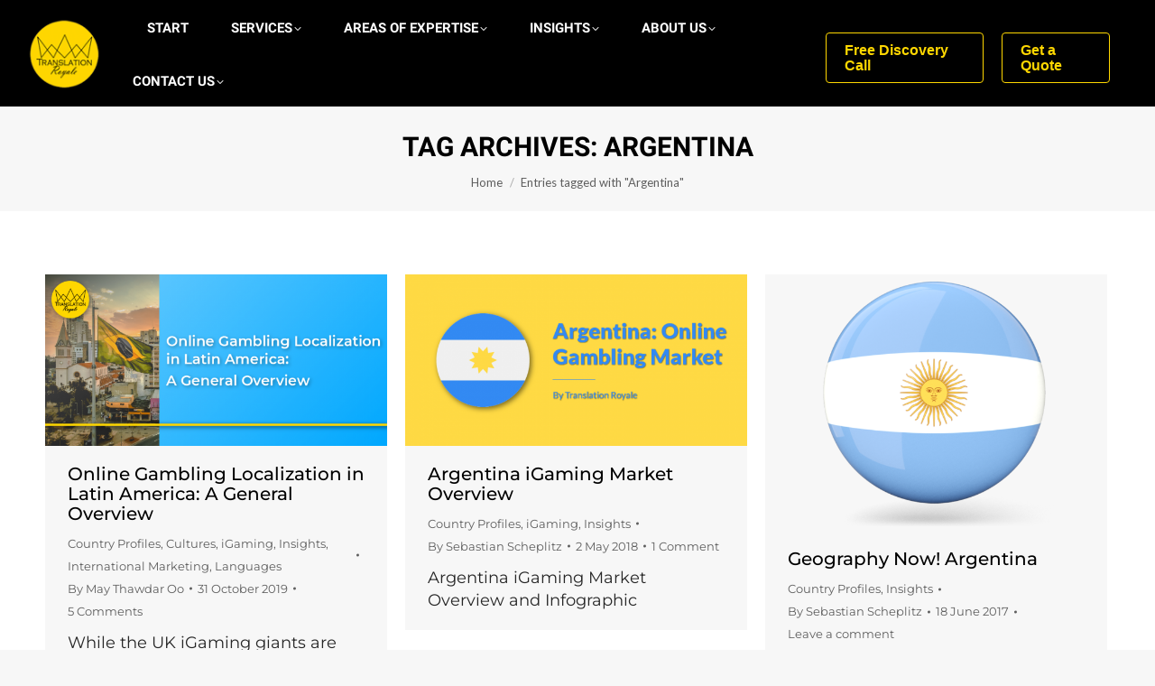

--- FILE ---
content_type: text/html; charset=UTF-8
request_url: https://www.translationroyale.com/tag/argentina/
body_size: 24328
content:
<!DOCTYPE html>
<!--[if !(IE 6) | !(IE 7) | !(IE 8)  ]><!-->
<html lang="en-GB" class="no-js" prefix="og: http://ogp.me/ns# fb: http://ogp.me/ns/fb#">
<!--<![endif]-->
<head>
<meta charset="UTF-8" />
<title>Argentina &#124; Translation Royale</title>


<!-- SEO by Squirrly SEO 12.4.15 - https://plugin.squirrly.co/ -->

<meta name="robots" content="index,follow">
<meta name="googlebot" content="index,follow,max-snippet:-1,max-image-preview:large,max-video-preview:-1">
<meta name="bingbot" content="index,follow,max-snippet:-1,max-image-preview:large,max-video-preview:-1">

<meta name="keywords" content="Argentina,Geography Now!,Spanish" />
<link rel="canonical" href="https://www.translationroyale.com/tag/argentina/" />
<link rel="alternate" type="application/rss+xml" href="https://www.translationroyale.com/sitemap.xml" />

<link href="/favicon.ico" rel="shortcut icon" type="image/x-icon" />
<link href="/touch-icon76.png" rel="apple-touch-icon" type="image/png" sizes="76x76" />
<link href="/touch-icon120.png" rel="apple-touch-icon" type="image/png" sizes="120x120" />
<link href="/touch-icon152.png" rel="apple-touch-icon" type="image/png" sizes="152x152" />
<link href="/touch-icon180.png" rel="apple-touch-icon" type="image/png" sizes="180x180" />
<link href="/touch-icon192.png" rel="apple-touch-icon" type="image/png" sizes="192x192" />
<link href="/touch-icon192.png" rel="icon" type="image/png" sizes="192x192" />

<meta name="dc.language" content="en" />
<meta name="dc.language.iso" content="en_GB" />
<meta name="dc.publisher" content="Translation Royale" />
<meta name="dc.title" content="Argentina &#124; Translation Royale" />

<meta property="og:url" content="https://www.translationroyale.com/tag/argentina/" />
<meta property="og:title" content="Argentina &#124; Translation Royale" />
<meta property="og:description" content="" />
<meta property="og:type" content="website" />
<meta property="og:site_name" content="Translation Royale" />
<meta property="og:locale" content="en_GB" />

<meta property="twitter:url" content="https://www.translationroyale.com/tag/argentina/" />
<meta property="twitter:title" content="Argentina &#124; Translation Royale" />
<meta property="twitter:description" content="" />
<meta property="twitter:domain" content="Translation Royale" />
<meta property="twitter:card" content="summary" />
<script async src='https://www.googletagmanager.com/gtag/js?id=G-WK7CMGYVC3'></script><script>window.dataLayer = window.dataLayer || [];function gtag(){dataLayer.push(arguments);}gtag('js', new Date());gtag('config', 'G-WK7CMGYVC3');</script>
<script>!function(f,b,e,v,n,t,s){if(f.fbq)return;n=f.fbq=function(){n.callMethod?n.callMethod.apply(n,arguments):n.queue.push(arguments)};if(!f._fbq)f._fbq=n;n.push=n;n.loaded=!0;n.version='2.0';n.queue=[];t=b.createElement(e);t.async=!0;t.src=v;s=b.getElementsByTagName(e)[0];s.parentNode.insertBefore(t,s)}(window,document,'script','https://connect.facebook.net/en_US/fbevents.js');fbq('init', '2031708080270287');fbq('trackCustom', 'GeneralEvent', '{"content_type":"tag","content_category":"Country Profiles","page":"https:\/\/www.translationroyale.com\/tag\/argentina\/","domain":"https:\/\/translationroyale.com"}');fbq('track', 'PageView', '{"page":"https:\/\/www.translationroyale.com\/tag\/argentina\/","domain":"https:\/\/translationroyale.com"}');</script><noscript><img height='1' width='1' alt='' style='display:none' src='https://www.facebook.com/tr?id=2031708080270287&ev=PageView&noscript=1'/></noscript>

<!-- /SEO by Squirrly SEO - WordPress SEO Plugin -->



	
		<meta name="viewport" content="width=device-width, initial-scale=1, maximum-scale=1, user-scalable=0">
		<meta name="theme-color" content="#ffd600"/>	<link rel="profile" href="https://gmpg.org/xfn/11" />
	
<link rel='dns-prefetch' href='//www.googletagmanager.com' />
<link rel="alternate" type="application/rss+xml" title="Translation Royale &raquo; Feed" href="https://www.translationroyale.com/feed/" />
<link rel="alternate" type="application/rss+xml" title="Translation Royale &raquo; Comments Feed" href="https://www.translationroyale.com/comments/feed/" />
<link rel="alternate" type="application/rss+xml" title="Translation Royale &raquo; Argentina Tag Feed" href="https://www.translationroyale.com/tag/argentina/feed/" />
<script>
window._wpemojiSettings = {"baseUrl":"https:\/\/s.w.org\/images\/core\/emoji\/15.0.3\/72x72\/","ext":".png","svgUrl":"https:\/\/s.w.org\/images\/core\/emoji\/15.0.3\/svg\/","svgExt":".svg","source":{"concatemoji":"https:\/\/www.translationroyale.com\/wp-includes\/js\/wp-emoji-release.min.js?ver=6.6.4"}};
/*! This file is auto-generated */
!function(i,n){var o,s,e;function c(e){try{var t={supportTests:e,timestamp:(new Date).valueOf()};sessionStorage.setItem(o,JSON.stringify(t))}catch(e){}}function p(e,t,n){e.clearRect(0,0,e.canvas.width,e.canvas.height),e.fillText(t,0,0);var t=new Uint32Array(e.getImageData(0,0,e.canvas.width,e.canvas.height).data),r=(e.clearRect(0,0,e.canvas.width,e.canvas.height),e.fillText(n,0,0),new Uint32Array(e.getImageData(0,0,e.canvas.width,e.canvas.height).data));return t.every(function(e,t){return e===r[t]})}function u(e,t,n){switch(t){case"flag":return n(e,"\ud83c\udff3\ufe0f\u200d\u26a7\ufe0f","\ud83c\udff3\ufe0f\u200b\u26a7\ufe0f")?!1:!n(e,"\ud83c\uddfa\ud83c\uddf3","\ud83c\uddfa\u200b\ud83c\uddf3")&&!n(e,"\ud83c\udff4\udb40\udc67\udb40\udc62\udb40\udc65\udb40\udc6e\udb40\udc67\udb40\udc7f","\ud83c\udff4\u200b\udb40\udc67\u200b\udb40\udc62\u200b\udb40\udc65\u200b\udb40\udc6e\u200b\udb40\udc67\u200b\udb40\udc7f");case"emoji":return!n(e,"\ud83d\udc26\u200d\u2b1b","\ud83d\udc26\u200b\u2b1b")}return!1}function f(e,t,n){var r="undefined"!=typeof WorkerGlobalScope&&self instanceof WorkerGlobalScope?new OffscreenCanvas(300,150):i.createElement("canvas"),a=r.getContext("2d",{willReadFrequently:!0}),o=(a.textBaseline="top",a.font="600 32px Arial",{});return e.forEach(function(e){o[e]=t(a,e,n)}),o}function t(e){var t=i.createElement("script");t.src=e,t.defer=!0,i.head.appendChild(t)}"undefined"!=typeof Promise&&(o="wpEmojiSettingsSupports",s=["flag","emoji"],n.supports={everything:!0,everythingExceptFlag:!0},e=new Promise(function(e){i.addEventListener("DOMContentLoaded",e,{once:!0})}),new Promise(function(t){var n=function(){try{var e=JSON.parse(sessionStorage.getItem(o));if("object"==typeof e&&"number"==typeof e.timestamp&&(new Date).valueOf()<e.timestamp+604800&&"object"==typeof e.supportTests)return e.supportTests}catch(e){}return null}();if(!n){if("undefined"!=typeof Worker&&"undefined"!=typeof OffscreenCanvas&&"undefined"!=typeof URL&&URL.createObjectURL&&"undefined"!=typeof Blob)try{var e="postMessage("+f.toString()+"("+[JSON.stringify(s),u.toString(),p.toString()].join(",")+"));",r=new Blob([e],{type:"text/javascript"}),a=new Worker(URL.createObjectURL(r),{name:"wpTestEmojiSupports"});return void(a.onmessage=function(e){c(n=e.data),a.terminate(),t(n)})}catch(e){}c(n=f(s,u,p))}t(n)}).then(function(e){for(var t in e)n.supports[t]=e[t],n.supports.everything=n.supports.everything&&n.supports[t],"flag"!==t&&(n.supports.everythingExceptFlag=n.supports.everythingExceptFlag&&n.supports[t]);n.supports.everythingExceptFlag=n.supports.everythingExceptFlag&&!n.supports.flag,n.DOMReady=!1,n.readyCallback=function(){n.DOMReady=!0}}).then(function(){return e}).then(function(){var e;n.supports.everything||(n.readyCallback(),(e=n.source||{}).concatemoji?t(e.concatemoji):e.wpemoji&&e.twemoji&&(t(e.twemoji),t(e.wpemoji)))}))}((window,document),window._wpemojiSettings);
</script>
<link rel='stylesheet' id='aca33b9c04-css' href='https://www.translationroyale.com/wp-content/plugins/squirrly-seo/view/assets/css/frontend.min.css?ver=12.4.15' media='all' />
<link rel='stylesheet' id='layerslider-css' href='https://www.translationroyale.com/wp-content/plugins/LayerSlider/static/layerslider/css/layerslider.css?ver=6.10.2' media='all' />
<style id='wp-emoji-styles-inline-css'>

	img.wp-smiley, img.emoji {
		display: inline !important;
		border: none !important;
		box-shadow: none !important;
		height: 1em !important;
		width: 1em !important;
		margin: 0 0.07em !important;
		vertical-align: -0.1em !important;
		background: none !important;
		padding: 0 !important;
	}
</style>
<link rel='stylesheet' id='wp-block-library-css' href='https://www.translationroyale.com/wp-includes/css/dist/block-library/style.min.css?ver=6.6.4' media='all' />
<style id='wp-block-library-theme-inline-css'>
.wp-block-audio :where(figcaption){color:#555;font-size:13px;text-align:center}.is-dark-theme .wp-block-audio :where(figcaption){color:#ffffffa6}.wp-block-audio{margin:0 0 1em}.wp-block-code{border:1px solid #ccc;border-radius:4px;font-family:Menlo,Consolas,monaco,monospace;padding:.8em 1em}.wp-block-embed :where(figcaption){color:#555;font-size:13px;text-align:center}.is-dark-theme .wp-block-embed :where(figcaption){color:#ffffffa6}.wp-block-embed{margin:0 0 1em}.blocks-gallery-caption{color:#555;font-size:13px;text-align:center}.is-dark-theme .blocks-gallery-caption{color:#ffffffa6}:root :where(.wp-block-image figcaption){color:#555;font-size:13px;text-align:center}.is-dark-theme :root :where(.wp-block-image figcaption){color:#ffffffa6}.wp-block-image{margin:0 0 1em}.wp-block-pullquote{border-bottom:4px solid;border-top:4px solid;color:currentColor;margin-bottom:1.75em}.wp-block-pullquote cite,.wp-block-pullquote footer,.wp-block-pullquote__citation{color:currentColor;font-size:.8125em;font-style:normal;text-transform:uppercase}.wp-block-quote{border-left:.25em solid;margin:0 0 1.75em;padding-left:1em}.wp-block-quote cite,.wp-block-quote footer{color:currentColor;font-size:.8125em;font-style:normal;position:relative}.wp-block-quote.has-text-align-right{border-left:none;border-right:.25em solid;padding-left:0;padding-right:1em}.wp-block-quote.has-text-align-center{border:none;padding-left:0}.wp-block-quote.is-large,.wp-block-quote.is-style-large,.wp-block-quote.is-style-plain{border:none}.wp-block-search .wp-block-search__label{font-weight:700}.wp-block-search__button{border:1px solid #ccc;padding:.375em .625em}:where(.wp-block-group.has-background){padding:1.25em 2.375em}.wp-block-separator.has-css-opacity{opacity:.4}.wp-block-separator{border:none;border-bottom:2px solid;margin-left:auto;margin-right:auto}.wp-block-separator.has-alpha-channel-opacity{opacity:1}.wp-block-separator:not(.is-style-wide):not(.is-style-dots){width:100px}.wp-block-separator.has-background:not(.is-style-dots){border-bottom:none;height:1px}.wp-block-separator.has-background:not(.is-style-wide):not(.is-style-dots){height:2px}.wp-block-table{margin:0 0 1em}.wp-block-table td,.wp-block-table th{word-break:normal}.wp-block-table :where(figcaption){color:#555;font-size:13px;text-align:center}.is-dark-theme .wp-block-table :where(figcaption){color:#ffffffa6}.wp-block-video :where(figcaption){color:#555;font-size:13px;text-align:center}.is-dark-theme .wp-block-video :where(figcaption){color:#ffffffa6}.wp-block-video{margin:0 0 1em}:root :where(.wp-block-template-part.has-background){margin-bottom:0;margin-top:0;padding:1.25em 2.375em}
</style>
<style id='safe-svg-svg-icon-style-inline-css'>
.safe-svg-cover{text-align:center}.safe-svg-cover .safe-svg-inside{display:inline-block;max-width:100%}.safe-svg-cover svg{height:100%;max-height:100%;max-width:100%;width:100%}

</style>
<style id='classic-theme-styles-inline-css'>
/*! This file is auto-generated */
.wp-block-button__link{color:#fff;background-color:#32373c;border-radius:9999px;box-shadow:none;text-decoration:none;padding:calc(.667em + 2px) calc(1.333em + 2px);font-size:1.125em}.wp-block-file__button{background:#32373c;color:#fff;text-decoration:none}
</style>
<style id='global-styles-inline-css'>
:root{--wp--preset--aspect-ratio--square: 1;--wp--preset--aspect-ratio--4-3: 4/3;--wp--preset--aspect-ratio--3-4: 3/4;--wp--preset--aspect-ratio--3-2: 3/2;--wp--preset--aspect-ratio--2-3: 2/3;--wp--preset--aspect-ratio--16-9: 16/9;--wp--preset--aspect-ratio--9-16: 9/16;--wp--preset--color--black: #000000;--wp--preset--color--cyan-bluish-gray: #abb8c3;--wp--preset--color--white: #FFF;--wp--preset--color--pale-pink: #f78da7;--wp--preset--color--vivid-red: #cf2e2e;--wp--preset--color--luminous-vivid-orange: #ff6900;--wp--preset--color--luminous-vivid-amber: #fcb900;--wp--preset--color--light-green-cyan: #7bdcb5;--wp--preset--color--vivid-green-cyan: #00d084;--wp--preset--color--pale-cyan-blue: #8ed1fc;--wp--preset--color--vivid-cyan-blue: #0693e3;--wp--preset--color--vivid-purple: #9b51e0;--wp--preset--color--accent: #ffd600;--wp--preset--color--dark-gray: #111;--wp--preset--color--light-gray: #767676;--wp--preset--gradient--vivid-cyan-blue-to-vivid-purple: linear-gradient(135deg,rgba(6,147,227,1) 0%,rgb(155,81,224) 100%);--wp--preset--gradient--light-green-cyan-to-vivid-green-cyan: linear-gradient(135deg,rgb(122,220,180) 0%,rgb(0,208,130) 100%);--wp--preset--gradient--luminous-vivid-amber-to-luminous-vivid-orange: linear-gradient(135deg,rgba(252,185,0,1) 0%,rgba(255,105,0,1) 100%);--wp--preset--gradient--luminous-vivid-orange-to-vivid-red: linear-gradient(135deg,rgba(255,105,0,1) 0%,rgb(207,46,46) 100%);--wp--preset--gradient--very-light-gray-to-cyan-bluish-gray: linear-gradient(135deg,rgb(238,238,238) 0%,rgb(169,184,195) 100%);--wp--preset--gradient--cool-to-warm-spectrum: linear-gradient(135deg,rgb(74,234,220) 0%,rgb(151,120,209) 20%,rgb(207,42,186) 40%,rgb(238,44,130) 60%,rgb(251,105,98) 80%,rgb(254,248,76) 100%);--wp--preset--gradient--blush-light-purple: linear-gradient(135deg,rgb(255,206,236) 0%,rgb(152,150,240) 100%);--wp--preset--gradient--blush-bordeaux: linear-gradient(135deg,rgb(254,205,165) 0%,rgb(254,45,45) 50%,rgb(107,0,62) 100%);--wp--preset--gradient--luminous-dusk: linear-gradient(135deg,rgb(255,203,112) 0%,rgb(199,81,192) 50%,rgb(65,88,208) 100%);--wp--preset--gradient--pale-ocean: linear-gradient(135deg,rgb(255,245,203) 0%,rgb(182,227,212) 50%,rgb(51,167,181) 100%);--wp--preset--gradient--electric-grass: linear-gradient(135deg,rgb(202,248,128) 0%,rgb(113,206,126) 100%);--wp--preset--gradient--midnight: linear-gradient(135deg,rgb(2,3,129) 0%,rgb(40,116,252) 100%);--wp--preset--font-size--small: 13px;--wp--preset--font-size--medium: 20px;--wp--preset--font-size--large: 36px;--wp--preset--font-size--x-large: 42px;--wp--preset--spacing--20: 0.44rem;--wp--preset--spacing--30: 0.67rem;--wp--preset--spacing--40: 1rem;--wp--preset--spacing--50: 1.5rem;--wp--preset--spacing--60: 2.25rem;--wp--preset--spacing--70: 3.38rem;--wp--preset--spacing--80: 5.06rem;--wp--preset--shadow--natural: 6px 6px 9px rgba(0, 0, 0, 0.2);--wp--preset--shadow--deep: 12px 12px 50px rgba(0, 0, 0, 0.4);--wp--preset--shadow--sharp: 6px 6px 0px rgba(0, 0, 0, 0.2);--wp--preset--shadow--outlined: 6px 6px 0px -3px rgba(255, 255, 255, 1), 6px 6px rgba(0, 0, 0, 1);--wp--preset--shadow--crisp: 6px 6px 0px rgba(0, 0, 0, 1);}:where(.is-layout-flex){gap: 0.5em;}:where(.is-layout-grid){gap: 0.5em;}body .is-layout-flex{display: flex;}.is-layout-flex{flex-wrap: wrap;align-items: center;}.is-layout-flex > :is(*, div){margin: 0;}body .is-layout-grid{display: grid;}.is-layout-grid > :is(*, div){margin: 0;}:where(.wp-block-columns.is-layout-flex){gap: 2em;}:where(.wp-block-columns.is-layout-grid){gap: 2em;}:where(.wp-block-post-template.is-layout-flex){gap: 1.25em;}:where(.wp-block-post-template.is-layout-grid){gap: 1.25em;}.has-black-color{color: var(--wp--preset--color--black) !important;}.has-cyan-bluish-gray-color{color: var(--wp--preset--color--cyan-bluish-gray) !important;}.has-white-color{color: var(--wp--preset--color--white) !important;}.has-pale-pink-color{color: var(--wp--preset--color--pale-pink) !important;}.has-vivid-red-color{color: var(--wp--preset--color--vivid-red) !important;}.has-luminous-vivid-orange-color{color: var(--wp--preset--color--luminous-vivid-orange) !important;}.has-luminous-vivid-amber-color{color: var(--wp--preset--color--luminous-vivid-amber) !important;}.has-light-green-cyan-color{color: var(--wp--preset--color--light-green-cyan) !important;}.has-vivid-green-cyan-color{color: var(--wp--preset--color--vivid-green-cyan) !important;}.has-pale-cyan-blue-color{color: var(--wp--preset--color--pale-cyan-blue) !important;}.has-vivid-cyan-blue-color{color: var(--wp--preset--color--vivid-cyan-blue) !important;}.has-vivid-purple-color{color: var(--wp--preset--color--vivid-purple) !important;}.has-black-background-color{background-color: var(--wp--preset--color--black) !important;}.has-cyan-bluish-gray-background-color{background-color: var(--wp--preset--color--cyan-bluish-gray) !important;}.has-white-background-color{background-color: var(--wp--preset--color--white) !important;}.has-pale-pink-background-color{background-color: var(--wp--preset--color--pale-pink) !important;}.has-vivid-red-background-color{background-color: var(--wp--preset--color--vivid-red) !important;}.has-luminous-vivid-orange-background-color{background-color: var(--wp--preset--color--luminous-vivid-orange) !important;}.has-luminous-vivid-amber-background-color{background-color: var(--wp--preset--color--luminous-vivid-amber) !important;}.has-light-green-cyan-background-color{background-color: var(--wp--preset--color--light-green-cyan) !important;}.has-vivid-green-cyan-background-color{background-color: var(--wp--preset--color--vivid-green-cyan) !important;}.has-pale-cyan-blue-background-color{background-color: var(--wp--preset--color--pale-cyan-blue) !important;}.has-vivid-cyan-blue-background-color{background-color: var(--wp--preset--color--vivid-cyan-blue) !important;}.has-vivid-purple-background-color{background-color: var(--wp--preset--color--vivid-purple) !important;}.has-black-border-color{border-color: var(--wp--preset--color--black) !important;}.has-cyan-bluish-gray-border-color{border-color: var(--wp--preset--color--cyan-bluish-gray) !important;}.has-white-border-color{border-color: var(--wp--preset--color--white) !important;}.has-pale-pink-border-color{border-color: var(--wp--preset--color--pale-pink) !important;}.has-vivid-red-border-color{border-color: var(--wp--preset--color--vivid-red) !important;}.has-luminous-vivid-orange-border-color{border-color: var(--wp--preset--color--luminous-vivid-orange) !important;}.has-luminous-vivid-amber-border-color{border-color: var(--wp--preset--color--luminous-vivid-amber) !important;}.has-light-green-cyan-border-color{border-color: var(--wp--preset--color--light-green-cyan) !important;}.has-vivid-green-cyan-border-color{border-color: var(--wp--preset--color--vivid-green-cyan) !important;}.has-pale-cyan-blue-border-color{border-color: var(--wp--preset--color--pale-cyan-blue) !important;}.has-vivid-cyan-blue-border-color{border-color: var(--wp--preset--color--vivid-cyan-blue) !important;}.has-vivid-purple-border-color{border-color: var(--wp--preset--color--vivid-purple) !important;}.has-vivid-cyan-blue-to-vivid-purple-gradient-background{background: var(--wp--preset--gradient--vivid-cyan-blue-to-vivid-purple) !important;}.has-light-green-cyan-to-vivid-green-cyan-gradient-background{background: var(--wp--preset--gradient--light-green-cyan-to-vivid-green-cyan) !important;}.has-luminous-vivid-amber-to-luminous-vivid-orange-gradient-background{background: var(--wp--preset--gradient--luminous-vivid-amber-to-luminous-vivid-orange) !important;}.has-luminous-vivid-orange-to-vivid-red-gradient-background{background: var(--wp--preset--gradient--luminous-vivid-orange-to-vivid-red) !important;}.has-very-light-gray-to-cyan-bluish-gray-gradient-background{background: var(--wp--preset--gradient--very-light-gray-to-cyan-bluish-gray) !important;}.has-cool-to-warm-spectrum-gradient-background{background: var(--wp--preset--gradient--cool-to-warm-spectrum) !important;}.has-blush-light-purple-gradient-background{background: var(--wp--preset--gradient--blush-light-purple) !important;}.has-blush-bordeaux-gradient-background{background: var(--wp--preset--gradient--blush-bordeaux) !important;}.has-luminous-dusk-gradient-background{background: var(--wp--preset--gradient--luminous-dusk) !important;}.has-pale-ocean-gradient-background{background: var(--wp--preset--gradient--pale-ocean) !important;}.has-electric-grass-gradient-background{background: var(--wp--preset--gradient--electric-grass) !important;}.has-midnight-gradient-background{background: var(--wp--preset--gradient--midnight) !important;}.has-small-font-size{font-size: var(--wp--preset--font-size--small) !important;}.has-medium-font-size{font-size: var(--wp--preset--font-size--medium) !important;}.has-large-font-size{font-size: var(--wp--preset--font-size--large) !important;}.has-x-large-font-size{font-size: var(--wp--preset--font-size--x-large) !important;}
:where(.wp-block-post-template.is-layout-flex){gap: 1.25em;}:where(.wp-block-post-template.is-layout-grid){gap: 1.25em;}
:where(.wp-block-columns.is-layout-flex){gap: 2em;}:where(.wp-block-columns.is-layout-grid){gap: 2em;}
:root :where(.wp-block-pullquote){font-size: 1.5em;line-height: 1.6;}
</style>
<link rel='stylesheet' id='geot-css-css' href='https://www.translationroyale.com/wp-content/plugins/geotargetingwp/public/css/geotarget-public.min.css?ver=6.6.4' media='all' />
<link rel='stylesheet' id='dashicons-css' href='https://www.translationroyale.com/wp-includes/css/dashicons.min.css?ver=6.6.4' media='all' />
<link rel='stylesheet' id='post-views-counter-frontend-css' href='https://www.translationroyale.com/wp-content/plugins/post-views-counter/css/frontend.min.css?ver=1.5.1' media='all' />
<link rel='stylesheet' id='ppress-frontend-css' href='https://www.translationroyale.com/wp-content/plugins/wp-user-avatar/assets/css/frontend.min.css?ver=4.16.9' media='all' />
<link rel='stylesheet' id='ppress-flatpickr-css' href='https://www.translationroyale.com/wp-content/plugins/wp-user-avatar/assets/flatpickr/flatpickr.min.css?ver=4.16.9' media='all' />
<link rel='stylesheet' id='ppress-select2-css' href='https://www.translationroyale.com/wp-content/plugins/wp-user-avatar/assets/select2/select2.min.css?ver=6.6.4' media='all' />
<link rel='stylesheet' id='trl-css' href='https://www.translationroyale.com/wp-content/themes/dt-the7-child/assets/styles/style.1.0.2.min.css?ver=1.0.2' media='all' />
<link rel='stylesheet' id='trl-montserrat-css' href='https://www.translationroyale.com/wp-content/themes/dt-the7-child/assets/fonts/montserrat.css?ver=1.0.2' media='all' />
<link rel='stylesheet' id='the7-font-css' href='https://www.translationroyale.com/wp-content/themes/dt-the7/fonts/icomoon-the7-font/icomoon-the7-font.min.css?ver=11.16.0.1' media='all' />
<link rel='stylesheet' id='the7-awesome-fonts-css' href='https://www.translationroyale.com/wp-content/themes/dt-the7/fonts/FontAwesome/css/all.min.css?ver=11.16.0.1' media='all' />
<link rel='stylesheet' id='the7-awesome-fonts-back-css' href='https://www.translationroyale.com/wp-content/themes/dt-the7/fonts/FontAwesome/back-compat.min.css?ver=11.16.0.1' media='all' />
<link rel='stylesheet' id='the7-Defaults-css' href='https://www.translationroyale.com/wp-content/uploads/smile_fonts/Defaults/Defaults.css?ver=6.6.4' media='all' />
<link rel='stylesheet' id='borlabs-cookie-css' href='https://www.translationroyale.com/wp-content/cache/borlabs-cookie/borlabs-cookie_1_en.css?ver=2.2.35-29' media='all' />
<link rel='stylesheet' id='js_composer_front-css' href='https://www.translationroyale.com/wp-content/plugins/js_composer/assets/css/js_composer.min.css?ver=8.5' media='all' />
<link rel='stylesheet' id='dt-web-fonts-css' href='https://www.translationroyale.com/wp-content/uploads/fonts/cb8589a8cf430be19a469752f86bcc3d/font.css?v=1750938357' media='all' />
<link rel='stylesheet' id='dt-main-css' href='https://www.translationroyale.com/wp-content/themes/dt-the7/css/main.min.css?ver=11.16.0.1' media='all' />
<link rel='stylesheet' id='the7-custom-scrollbar-css' href='https://www.translationroyale.com/wp-content/themes/dt-the7/lib/custom-scrollbar/custom-scrollbar.min.css?ver=11.16.0.1' media='all' />
<link rel='stylesheet' id='the7-wpbakery-css' href='https://www.translationroyale.com/wp-content/themes/dt-the7/css/wpbakery.min.css?ver=11.16.0.1' media='all' />
<link rel='stylesheet' id='the7-core-css' href='https://www.translationroyale.com/wp-content/plugins/dt-the7-core/assets/css/post-type.min.css?ver=2.7.12' media='all' />
<link rel='stylesheet' id='the7-css-vars-css' href='https://www.translationroyale.com/wp-content/uploads/the7-css/css-vars.css?ver=2eb4187274f9' media='all' />
<link rel='stylesheet' id='dt-custom-css' href='https://www.translationroyale.com/wp-content/uploads/the7-css/custom.css?ver=2eb4187274f9' media='all' />
<link rel='stylesheet' id='dt-media-css' href='https://www.translationroyale.com/wp-content/uploads/the7-css/media.css?ver=2eb4187274f9' media='all' />
<link rel='stylesheet' id='the7-mega-menu-css' href='https://www.translationroyale.com/wp-content/uploads/the7-css/mega-menu.css?ver=2eb4187274f9' media='all' />
<link rel='stylesheet' id='the7-elements-albums-portfolio-css' href='https://www.translationroyale.com/wp-content/uploads/the7-css/the7-elements-albums-portfolio.css?ver=2eb4187274f9' media='all' />
<link rel='stylesheet' id='the7-elements-css' href='https://www.translationroyale.com/wp-content/uploads/the7-css/post-type-dynamic.css?ver=2eb4187274f9' media='all' />
<link rel='stylesheet' id='style-css' href='https://www.translationroyale.com/wp-content/themes/dt-the7-child/style.css?ver=11.16.0.1' media='all' />
<link rel='stylesheet' id='ultimate-vc-addons-style-min-css' href='https://www.translationroyale.com/wp-content/plugins/Ultimate_VC_Addons/assets/min-css/ultimate.min.css?ver=3.20.3' media='all' />
<link rel='stylesheet' id='ultimate-vc-addons-icons-css' href='https://www.translationroyale.com/wp-content/plugins/Ultimate_VC_Addons/assets/css/icons.css?ver=3.20.3' media='all' />
<link rel='stylesheet' id='ultimate-vc-addons-vidcons-css' href='https://www.translationroyale.com/wp-content/plugins/Ultimate_VC_Addons/assets/fonts/vidcons.css?ver=3.20.3' media='all' />
<link rel='stylesheet' id='ultimate-vc-addons-selected-google-fonts-style-css' href='https://www.translationroyale.com/wp-content/uploads/fonts/f9933e22b2eb30494490f18230a9dda8/font.css?v=1750938357' media='all' />
<!--n2css--><!--n2js--><script src="https://www.translationroyale.com/wp-includes/js/jquery/jquery.min.js?ver=3.7.1" id="jquery-core-js"></script>
<script src="https://www.translationroyale.com/wp-includes/js/jquery/jquery-migrate.min.js?ver=3.4.1" id="jquery-migrate-js"></script>
<script id="layerslider-greensock-js-extra">
var LS_Meta = {"v":"6.10.2"};
</script>
<script src="https://www.translationroyale.com/wp-content/plugins/LayerSlider/static/layerslider/js/greensock.js?ver=1.19.0" id="layerslider-greensock-js"></script>
<script src="https://www.translationroyale.com/wp-content/plugins/LayerSlider/static/layerslider/js/layerslider.kreaturamedia.jquery.js?ver=6.10.2" id="layerslider-js"></script>
<script src="https://www.translationroyale.com/wp-content/plugins/LayerSlider/static/layerslider/js/layerslider.transitions.js?ver=6.10.2" id="layerslider-transitions-js"></script>
<script src="https://www.translationroyale.com/wp-content/plugins/wp-user-avatar/assets/flatpickr/flatpickr.min.js?ver=4.16.9" id="ppress-flatpickr-js"></script>
<script src="https://www.translationroyale.com/wp-content/plugins/wp-user-avatar/assets/select2/select2.min.js?ver=4.16.9" id="ppress-select2-js"></script>
<script id="borlabs-cookie-prioritize-js-extra">
var borlabsCookiePrioritized = {"domain":"www.translationroyale.com","path":"\/","version":"5","bots":"1","optInJS":{"statistics":{"google-analytics":"[base64]","facebook-pixel":"[base64]"}}};
</script>
<script src="https://www.translationroyale.com/wp-content/plugins/borlabs-cookie/javascript/borlabs-cookie-prioritize.min.js?ver=2.2.35" id="borlabs-cookie-prioritize-js"></script>
<script id="dt-above-fold-js-extra">
var dtLocal = {"themeUrl":"https:\/\/www.translationroyale.com\/wp-content\/themes\/dt-the7","passText":"To view this protected post, enter the password below:","moreButtonText":{"loading":"Loading...","loadMore":"Load more"},"postID":"36175","ajaxurl":"https:\/\/www.translationroyale.com\/wp-admin\/admin-ajax.php","REST":{"baseUrl":"https:\/\/www.translationroyale.com\/wp-json\/the7\/v1","endpoints":{"sendMail":"\/send-mail"}},"contactMessages":{"required":"One or more fields have an error. Please check and try again.","terms":"Please accept the privacy policy.","fillTheCaptchaError":"Please, fill the captcha."},"captchaSiteKey":"","ajaxNonce":"3a86b6d806","pageData":{"type":"archive","template":"archive","layout":"masonry"},"themeSettings":{"smoothScroll":"off","lazyLoading":false,"desktopHeader":{"height":90},"ToggleCaptionEnabled":"disabled","ToggleCaption":"Navigation","floatingHeader":{"showAfter":150,"showMenu":true,"height":60,"logo":{"showLogo":true,"html":"<img class=\" preload-me\" src=\"https:\/\/www.translationroyale.com\/wp-content\/uploads\/2018\/04\/logo_small.png\" srcset=\"https:\/\/www.translationroyale.com\/wp-content\/uploads\/2018\/04\/logo_small.png 90w, https:\/\/www.translationroyale.com\/wp-content\/uploads\/2018\/04\/logo_small.png 90w\" width=\"90\" height=\"89\"   sizes=\"90px\" alt=\"Translation Royale\" \/>","url":"https:\/\/www.translationroyale.com\/"}},"topLine":{"floatingTopLine":{"logo":{"showLogo":false,"html":""}}},"mobileHeader":{"firstSwitchPoint":990,"secondSwitchPoint":778,"firstSwitchPointHeight":90,"secondSwitchPointHeight":60,"mobileToggleCaptionEnabled":"disabled","mobileToggleCaption":"Menu"},"stickyMobileHeaderFirstSwitch":{"logo":{"html":"<img class=\" preload-me\" src=\"https:\/\/www.translationroyale.com\/wp-content\/uploads\/2018\/04\/logo_small.png\" srcset=\"https:\/\/www.translationroyale.com\/wp-content\/uploads\/2018\/04\/logo_small.png 90w, https:\/\/www.translationroyale.com\/wp-content\/uploads\/2018\/04\/logo_small.png 90w\" width=\"90\" height=\"89\"   sizes=\"90px\" alt=\"Translation Royale\" \/>"}},"stickyMobileHeaderSecondSwitch":{"logo":{"html":"<img class=\" preload-me\" src=\"https:\/\/www.translationroyale.com\/wp-content\/uploads\/2018\/04\/logo_small.png\" srcset=\"https:\/\/www.translationroyale.com\/wp-content\/uploads\/2018\/04\/logo_small.png 90w, https:\/\/www.translationroyale.com\/wp-content\/uploads\/2018\/04\/logo_small.png 90w\" width=\"90\" height=\"89\"   sizes=\"90px\" alt=\"Translation Royale\" \/>"}},"sidebar":{"switchPoint":990},"boxedWidth":"1340px"},"VCMobileScreenWidth":"768"};
var dtShare = {"shareButtonText":{"facebook":"Share on Facebook","twitter":"Share on X","pinterest":"Pin it","linkedin":"Share on Linkedin","whatsapp":"Share on Whatsapp"},"overlayOpacity":"85"};
</script>
<script src="https://www.translationroyale.com/wp-content/themes/dt-the7/js/above-the-fold.min.js?ver=11.16.0.1" id="dt-above-fold-js"></script>

<!-- Google tag (gtag.js) snippet added by Site Kit -->
<!-- Google Analytics snippet added by Site Kit -->
<script src="https://www.googletagmanager.com/gtag/js?id=GT-K4LXZGS" id="google_gtagjs-js" async></script>
<script id="google_gtagjs-js-after">
window.dataLayer = window.dataLayer || [];function gtag(){dataLayer.push(arguments);}
gtag("set","linker",{"domains":["www.translationroyale.com"]});
gtag("js", new Date());
gtag("set", "developer_id.dZTNiMT", true);
gtag("config", "GT-K4LXZGS");
</script>
<script src="https://www.translationroyale.com/wp-content/plugins/Ultimate_VC_Addons/assets/min-js/modernizr-custom.min.js?ver=3.20.3" id="ultimate-vc-addons-modernizr-js"></script>
<script src="https://www.translationroyale.com/wp-content/plugins/Ultimate_VC_Addons/assets/min-js/jquery-ui.min.js?ver=3.20.3" id="jquery_ui-js"></script>
<script src="https://www.translationroyale.com/wp-includes/js/jquery/ui/core.min.js?ver=1.13.3" id="jquery-ui-core-js"></script>
<script src="https://www.translationroyale.com/wp-includes/js/jquery/ui/mouse.min.js?ver=1.13.3" id="jquery-ui-mouse-js"></script>
<script src="https://www.translationroyale.com/wp-includes/js/jquery/ui/slider.min.js?ver=1.13.3" id="jquery-ui-slider-js"></script>
<script src="https://www.translationroyale.com/wp-content/plugins/Ultimate_VC_Addons/assets/min-js/jquery-ui-labeledslider.min.js?ver=3.20.3" id="ultimate-vc-addons_range_tick-js"></script>
<script src="https://www.translationroyale.com/wp-content/plugins/Ultimate_VC_Addons/assets/min-js/ultimate.min.js?ver=3.20.3" id="ultimate-vc-addons-script-js"></script>
<script src="https://www.translationroyale.com/wp-content/plugins/Ultimate_VC_Addons/assets/min-js/modal-all.min.js?ver=3.20.3" id="ultimate-vc-addons-modal-all-js"></script>
<script src="https://www.translationroyale.com/wp-content/plugins/Ultimate_VC_Addons/assets/min-js/jparallax.min.js?ver=3.20.3" id="ultimate-vc-addons-jquery.shake-js"></script>
<script src="https://www.translationroyale.com/wp-content/plugins/Ultimate_VC_Addons/assets/min-js/vhparallax.min.js?ver=3.20.3" id="ultimate-vc-addons-jquery.vhparallax-js"></script>
<script src="https://www.translationroyale.com/wp-content/plugins/Ultimate_VC_Addons/assets/min-js/ultimate_bg.min.js?ver=3.20.3" id="ultimate-vc-addons-row-bg-js"></script>
<script src="https://www.translationroyale.com/wp-content/plugins/Ultimate_VC_Addons/assets/min-js/mb-YTPlayer.min.js?ver=3.20.3" id="ultimate-vc-addons-jquery.ytplayer-js"></script>
<script></script><meta name="generator" content="Powered by LayerSlider 6.10.2 - Multi-Purpose, Responsive, Parallax, Mobile-Friendly Slider Plugin for WordPress." />
<!-- LayerSlider updates and docs at: https://layerslider.kreaturamedia.com -->
<link rel="https://api.w.org/" href="https://www.translationroyale.com/wp-json/" /><link rel="alternate" title="JSON" type="application/json" href="https://www.translationroyale.com/wp-json/wp/v2/tags/30" /><link rel="EditURI" type="application/rsd+xml" title="RSD" href="https://www.translationroyale.com/xmlrpc.php?rsd" />
<meta name="generator" content="WordPress 6.6.4" />
<meta name="generator" content="Site Kit by Google 1.171.0" /><meta name="facebook-domain-verification" content="hoeuao5m01w7kmttda3jd6vmb67muz" />

<!-- Google Tag Manager -->
<script>(function(w,d,s,l,i){w[l]=w[l]||[];w[l].push({'gtm.start':
new Date().getTime(),event:'gtm.js'});var f=d.getElementsByTagName(s)[0],
j=d.createElement(s),dl=l!='dataLayer'?'&l='+l:'';j.async=true;j.src=
'https://www.googletagmanager.com/gtm.js?id='+i+dl;f.parentNode.insertBefore(j,f);
})(window,document,'script','dataLayer','GTM-MS7KJPB');</script>
<!-- End Google Tag Manager -->

<!-- Google tag (gtag.js) -->
<script async src="https://www.googletagmanager.com/gtag/js?id=AW-11230333752"></script>
<script>
  window.dataLayer = window.dataLayer || [];
  function gtag(){dataLayer.push(arguments);}
  gtag('js', new Date());

  gtag('config', 'AW-11230333752');
</script>    <style>
        @font-face {
            font-family: 'Montserrat';
            src: url('https://www.translationroyale.com/wp-content/themes/dt-the7-child/assets/fonts/Montserrat-Regular.woff2') format('woff2');
            font-weight: 400;
            font-style: normal;
            font-display: swap;
        }
        
        @font-face {
            font-family: 'Montserrat';
            src: url('https://www.translationroyale.com/wp-content/themes/dt-the7-child/assets/fonts/Montserrat-Medium.woff2') format('woff2');
            font-weight: 500;
            font-style: normal;
            font-display: swap;
        }
        
        @font-face {
            font-family: 'Montserrat';
            src: url('https://www.translationroyale.com/wp-content/themes/dt-the7-child/assets/fonts/Montserrat-Bold.woff2') format('woff2');
            font-weight: 700;
            font-style: normal;
            font-display: swap;
        }
    </style>
    <meta name="generator" content="Powered by WPBakery Page Builder - drag and drop page builder for WordPress."/>
<meta name="generator" content="Powered by Slider Revolution 6.7.34 - responsive, Mobile-Friendly Slider Plugin for WordPress with comfortable drag and drop interface." />
<link rel="apple-touch-icon" href="https://www.translationroyale.com/wp-content/uploads/2018/04/logo_small.png"><link rel="apple-touch-icon" sizes="76x76" href="https://www.translationroyale.com/wp-content/uploads/2018/04/logo_small.png"><link rel="apple-touch-icon" sizes="120x120" href="https://www.translationroyale.com/wp-content/uploads/2018/04/logo_small.png"><link rel="apple-touch-icon" sizes="152x152" href="https://www.translationroyale.com/wp-content/uploads/2018/04/logo_small.png"><script>function setREVStartSize(e){
			//window.requestAnimationFrame(function() {
				window.RSIW = window.RSIW===undefined ? window.innerWidth : window.RSIW;
				window.RSIH = window.RSIH===undefined ? window.innerHeight : window.RSIH;
				try {
					var pw = document.getElementById(e.c).parentNode.offsetWidth,
						newh;
					pw = pw===0 || isNaN(pw) || (e.l=="fullwidth" || e.layout=="fullwidth") ? window.RSIW : pw;
					e.tabw = e.tabw===undefined ? 0 : parseInt(e.tabw);
					e.thumbw = e.thumbw===undefined ? 0 : parseInt(e.thumbw);
					e.tabh = e.tabh===undefined ? 0 : parseInt(e.tabh);
					e.thumbh = e.thumbh===undefined ? 0 : parseInt(e.thumbh);
					e.tabhide = e.tabhide===undefined ? 0 : parseInt(e.tabhide);
					e.thumbhide = e.thumbhide===undefined ? 0 : parseInt(e.thumbhide);
					e.mh = e.mh===undefined || e.mh=="" || e.mh==="auto" ? 0 : parseInt(e.mh,0);
					if(e.layout==="fullscreen" || e.l==="fullscreen")
						newh = Math.max(e.mh,window.RSIH);
					else{
						e.gw = Array.isArray(e.gw) ? e.gw : [e.gw];
						for (var i in e.rl) if (e.gw[i]===undefined || e.gw[i]===0) e.gw[i] = e.gw[i-1];
						e.gh = e.el===undefined || e.el==="" || (Array.isArray(e.el) && e.el.length==0)? e.gh : e.el;
						e.gh = Array.isArray(e.gh) ? e.gh : [e.gh];
						for (var i in e.rl) if (e.gh[i]===undefined || e.gh[i]===0) e.gh[i] = e.gh[i-1];
											
						var nl = new Array(e.rl.length),
							ix = 0,
							sl;
						e.tabw = e.tabhide>=pw ? 0 : e.tabw;
						e.thumbw = e.thumbhide>=pw ? 0 : e.thumbw;
						e.tabh = e.tabhide>=pw ? 0 : e.tabh;
						e.thumbh = e.thumbhide>=pw ? 0 : e.thumbh;
						for (var i in e.rl) nl[i] = e.rl[i]<window.RSIW ? 0 : e.rl[i];
						sl = nl[0];
						for (var i in nl) if (sl>nl[i] && nl[i]>0) { sl = nl[i]; ix=i;}
						var m = pw>(e.gw[ix]+e.tabw+e.thumbw) ? 1 : (pw-(e.tabw+e.thumbw)) / (e.gw[ix]);
						newh =  (e.gh[ix] * m) + (e.tabh + e.thumbh);
					}
					var el = document.getElementById(e.c);
					if (el!==null && el) el.style.height = newh+"px";
					el = document.getElementById(e.c+"_wrapper");
					if (el!==null && el) {
						el.style.height = newh+"px";
						el.style.display = "block";
					}
				} catch(e){
					console.log("Failure at Presize of Slider:" + e)
				}
			//});
		  };</script>
		<style id="wp-custom-css">
			div.wpforms-container-full .wpforms-form .wpf-blue-background {background-color: #d1effd;}

.author-string .author-string__inner .author-avatar img {
	height:auto !important;
}		</style>
		<noscript><style> .wpb_animate_when_almost_visible { opacity: 1; }</style></noscript><style id='the7-custom-inline-css' type='text/css'>
.btm {
  -webkit-border-radius: 4;
  -moz-border-radius: 4;
  border-radius: 4px;
  font-family: Arial;
  color: #ffd700 !important;
  font-size: 16px;
  font-weight:600;
  background: none;
  padding: 10px 20px 10px 20px;
  border: solid #ffd700 1px;
  text-decoration: none;
}

.btm:hover {
  background: #ffd700;
  color: #ffffff !important;
  text-decoration: none;
}
a {text-decoration: none !important;}
#responsive-form{
	max-width:900px /*-- change this to get your desired form width --*/;
	margin:0 auto;
        width:100%;
}
.form-row{
	width: 100%;
}
.column-half, .column-full{
	float: left;
	position: relative;
	padding: 0.65rem;
	width:100%;
	-webkit-box-sizing: border-box;
        -moz-box-sizing: border-box;
        box-sizing: border-box
}
.clearfix:after {
	content: "";
	display: table;
	clear: both;
}

/**---------------- Media query ----------------**/
@media only screen and (min-width: 48em) { 
	.column-half{
		width: 50%;
	}
}
.wpcf7 input[type="text"], .wpcf7 input[type="email"], .wpcf7 textarea {
	width: 100%;
	padding: 8px;
	border: 1px solid #ccc;
	border-radius: 3px;
	-webkit-box-sizing: border-box;
	 -moz-box-sizing: border-box;
	      box-sizing: border-box
}
.wpcf7 input[type="text"]:focus{
	background: #fff;
}
.wpcf7-submit{
	float: right;
	background: #CA0002;
	color: #fff;
	text-transform: uppercase;
	border: none;
	padding: 8px 20px;
	cursor: pointer;
}
.wpcf7-submit:hover{
	background: #ff0000;
}
span.wpcf7-not-valid-tip{
	text-shadow: none;
	font-size: 12px;
	color: #fff;
	background: #ff0000;
	padding: 5px;
}
div.wpcf7-validation-errors { 
	text-shadow: none;
	border: transparent;
	background: #f9cd00;
	padding: 5px;
	color: #9C6533;
	text-align: center;
	margin: 0;
	font-size: 12px;
}
div.wpcf7-mail-sent-ok{
	text-align: center;
	text-shadow: none;
	padding: 5px;
	font-size: 12px;
	background: #59a80f;
	border-color: #59a80f;
	color: #fff;
	margin: 0;
}
a {color:#00a8ff;}
a:hover {color:#ffd600;}
.widget-title {font: normal bold 19px / 26px "Roboto", Helvetica, Arial, Verdana, sans-serif;}
.vc_btn3.vc_btn3-color-juicy-pink.vc_btn3-style-flat:focus, .vc_btn3.vc_btn3-color-juicy-pink.vc_btn3-style-flat:hover, .vc_btn3.vc_btn3-color-juicy-pink:focus, .vc_btn3.vc_btn3-color-juicy-pink:hover {background-color:#ffd600 !important;}
.vc_btn3.vc_btn3-color-juicy-pink, .vc_btn3.vc_btn3-color-juicy-pink.vc_btn3-style-flat {background-color:#00a8ff !important;}
.langua {background-color:#fff !important; border: 2px solid #cccccc; padding: 10px 10px 5px 10px;}
.langua:hover {border: 2px solid #888888;}
.uavc-list-content {margin-bottom:0px !important;}
.dt-accordion-text-big .wpb_accordion_header > a {font-size:23px; font-weight:bold;}
.transparent .masthead:not(.side-header):not(.mixed-header) {background: #000000 !important;}
.shadowbox {max-width: 550px;
    padding: 10px 10px 20px 10px;
    border: 1px solid #ccc;
    background-color: white;
    box-shadow: 0px 5px 5px #aaaaaa;
    margin:10px;
    min-height:295px;}
.boxshadow {max-width: 390px;
    padding: 20px 5px 5px 5px;
    border: 1px solid #ccc;
    background-color: white;
    box-shadow: 0px 5px 5px #aaaaaa;
    min-height: 242px;
    margin:10px;}
.vc_btn3.vc_btn3-color-white.vc_btn3-style-outline {color:#ffd600; font-weight:800; border-color:#ffd600; background-color: transparent !important;}
.vc_btn3.vc_btn3-size-md {font-size:18px;}
.vc_btn3.vc_btn3-shape-squarea {border-radius:3px !important;}
.vc_btn3.vc_btn3-color-white.vc_btn3-style-outline.active, .vc_btn3.vc_btn3-color-white.vc_btn3-style-outline:active, .vc_btn3.vc_btn3-color-white.vc_btn3-style-outline:focus, .vc_btn3.vc_btn3-color-white.vc_btn3-style-outline:hover {color:#fff; border-color:#ffd600; background-color:#ffd600 !important;}
.vc_btn3.vc_btn3-style-outline, .vc_btn3.vc_btn3-style-outline-custom, .vc_btn3.vc_btn3-style-outline-custom:focus, .vc_btn3.vc_btn3-style-outline-custom:hover, .vc_btn3.vc_btn3-style-outline:focus, .vc_btn3.vc_btn3-style-outline:hover {border-width:1px;}
.vc_btn3.vc_btn3-size-md.vc_btn3-style-outline, .vc_btn3.vc_btn3-size-md.vc_btn3-style-outline-custom {border-radius: 5px;}
.vc_btn3.vc_btn3-size-md.vc_btn3-icon-left:not(.vc_btn3-o-empty) .vc_btn3-icon {left: 0px; display:none;}

.wpb_revslider_element.wpb_content_element {
    margin-bottom: 0 !important;
}

.inline-header.right .main-nav {
    justify-content: flex-start !important;
}

</style>
</head>
<body id="the7-body" class="archive tag tag-argentina tag-30 wp-embed-responsive the7-core-ver-2.7.12 layout-masonry description-under-image dt-responsive-on right-mobile-menu-close-icon ouside-menu-close-icon mobile-hamburger-close-bg-enable mobile-hamburger-close-bg-hover-enable  fade-medium-mobile-menu-close-icon fade-medium-menu-close-icon srcset-enabled btn-flat custom-btn-color custom-btn-hover-color phantom-fade phantom-shadow-decoration phantom-custom-logo-on floating-mobile-menu-icon top-header first-switch-logo-left first-switch-menu-right second-switch-logo-left second-switch-menu-right right-mobile-menu layzr-loading-on popup-message-style the7-ver-11.16.0.1 dt-fa-compatibility wpb-js-composer js-comp-ver-8.5 vc_responsive">
<!-- Google Tag Manager (noscript) -->
<noscript><iframe src="https://www.googletagmanager.com/ns.html?id=GTM-MS7KJPB"
height="0" width="0" style="display:none;visibility:hidden"></iframe></noscript>
<!-- End Google Tag Manager (noscript) --><!-- The7 11.16.0.1 -->

<div id="page" >
	<a class="skip-link screen-reader-text" href="#content">Skip to content</a>

<div class="masthead inline-header right widgets full-height full-width shadow-mobile-header-decoration small-mobile-menu-icon mobile-menu-icon-bg-on mobile-menu-icon-hover-bg-on dt-parent-menu-clickable show-sub-menu-on-hover show-device-logo show-mobile-logo"  role="banner">

	<div class="top-bar line-content top-bar-empty">
	<div class="top-bar-bg" ></div>
	<div class="mini-widgets left-widgets"></div><div class="mini-widgets right-widgets"></div></div>

	<header class="header-bar">

		<div class="branding">
	<div id="site-title" class="assistive-text">Translation Royale</div>
	<div id="site-description" class="assistive-text">iGaming Content Specialists</div>
	<a class="" href="https://www.translationroyale.com/"><img class=" preload-me" src="https://www.translationroyale.com/wp-content/uploads/2018/04/logo_small.png" srcset="https://www.translationroyale.com/wp-content/uploads/2018/04/logo_small.png 90w, https://www.translationroyale.com/wp-content/uploads/2018/04/logo_small.png 90w" width="90" height="89"   sizes="90px" alt="Translation Royale" /><img class="mobile-logo preload-me" src="https://www.translationroyale.com/wp-content/uploads/2018/04/logo_small.png" srcset="https://www.translationroyale.com/wp-content/uploads/2018/04/logo_small.png 90w, https://www.translationroyale.com/wp-content/uploads/2018/04/logo_small.png 90w" width="90" height="89"   sizes="90px" alt="Translation Royale" /></a></div>

		<ul id="primary-menu" class="main-nav underline-decoration l-to-r-line level-arrows-on outside-item-custom-margin"><li class="menu-item menu-item-type-post_type menu-item-object-page menu-item-home menu-item-18 first depth-0"><a href='https://www.translationroyale.com/' data-level='1'><span class="menu-item-text"><span class="menu-text">START</span></span></a></li> <li class="menu-item menu-item-type-post_type menu-item-object-page menu-item-has-children menu-item-285 has-children depth-0"><a href='https://www.translationroyale.com/services/' data-level='1'><span class="menu-item-text"><span class="menu-text">SERVICES</span></span></a><ul class="sub-nav level-arrows-on"><li class="menu-item menu-item-type-post_type menu-item-object-page menu-item-32689 first depth-1"><a href='https://www.translationroyale.com/services/igaming-translation-and-content-localization/' data-level='2'><span class="menu-item-text"><span class="menu-text">iGaming Translation and Content Localization</span></span></a></li> <li class="menu-item menu-item-type-post_type menu-item-object-page menu-item-32698 depth-1"><a href='https://www.translationroyale.com/services/casino-content-writing-and-crypto-content-creation/' data-level='2'><span class="menu-item-text"><span class="menu-text">Content Writing and Content Creation</span></span></a></li> <li class="menu-item menu-item-type-post_type menu-item-object-page menu-item-32700 depth-1"><a href='https://www.translationroyale.com/services/sports-reviews/' data-level='2'><span class="menu-item-text"><span class="menu-text">Sports Reviews</span></span></a></li> <li class="menu-item menu-item-type-post_type menu-item-object-page menu-item-32699 depth-1"><a href='https://www.translationroyale.com/services/localization/' data-level='2'><span class="menu-item-text"><span class="menu-text">Localization</span></span></a></li> <li class="menu-item menu-item-type-post_type menu-item-object-page menu-item-32712 depth-1"><a href='https://www.translationroyale.com/services/igaming-tcs/' data-level='2'><span class="menu-item-text"><span class="menu-text">iGaming T&#038;Cs Translation</span></span></a></li> <li class="menu-item menu-item-type-post_type menu-item-object-page menu-item-32713 depth-1"><a href='https://www.translationroyale.com/services/proofreading-editing/' data-level='2'><span class="menu-item-text"><span class="menu-text">Proofreading &#038; Editing</span></span></a></li> <li class="menu-item menu-item-type-post_type menu-item-object-page menu-item-32711 depth-1"><a href='https://www.translationroyale.com/services/content-strategy/' data-level='2'><span class="menu-item-text"><span class="menu-text">Content Strategy</span></span></a></li> </ul></li> <li class="menu-item menu-item-type-post_type menu-item-object-page menu-item-has-children menu-item-523 has-children depth-0"><a href='https://www.translationroyale.com/areas-of-expertise/' data-level='1'><span class="menu-item-text"><span class="menu-text">AREAS OF EXPERTISE</span></span></a><ul class="sub-nav level-arrows-on"><li class="menu-item menu-item-type-post_type menu-item-object-page menu-item-32664 first depth-1"><a href='https://www.translationroyale.com/areas-of-expertise/igaming/' data-level='2'><span class="menu-item-text"><span class="menu-text">iGaming</span></span></a></li> <li class="menu-item menu-item-type-post_type menu-item-object-page menu-item-32665 depth-1"><a href='https://www.translationroyale.com/areas-of-expertise/sports-sportsbook/' data-level='2'><span class="menu-item-text"><span class="menu-text">Sports &#038; Sportsbook</span></span></a></li> <li class="menu-item menu-item-type-post_type menu-item-object-page menu-item-32663 depth-1"><a href='https://www.translationroyale.com/areas-of-expertise/fintech/' data-level='2'><span class="menu-item-text"><span class="menu-text">Fintech &#038; Cryptocurrency</span></span></a></li> <li class="menu-item menu-item-type-post_type menu-item-object-page menu-item-32662 depth-1"><a href='https://www.translationroyale.com/areas-of-expertise/esports/' data-level='2'><span class="menu-item-text"><span class="menu-text">eSports</span></span></a></li> <li class="menu-item menu-item-type-post_type menu-item-object-page menu-item-32676 depth-1"><a href='https://www.translationroyale.com/areas-of-expertise/daily-fantasy-sports/' data-level='2'><span class="menu-item-text"><span class="menu-text">Daily Fantasy Sports</span></span></a></li> <li class="menu-item menu-item-type-post_type menu-item-object-page menu-item-has-children menu-item-124 has-children depth-1"><a href='https://www.translationroyale.com/languages/' data-level='2'><span class="menu-item-text"><span class="menu-text">Our Languages</span></span></a><ul class="sub-nav level-arrows-on"><li class="menu-item menu-item-type-custom menu-item-object-custom menu-item-has-children menu-item-32499 first has-children depth-2"><a href='#' data-level='3'><span class="menu-item-text"><span class="menu-text">Europe</span></span></a><ul class="sub-nav level-arrows-on"><li class="menu-item menu-item-type-post_type menu-item-object-page menu-item-32569 first depth-3"><a href='https://www.translationroyale.com/finnish-igaming-translation/' data-level='4'><span class="menu-item-text"><span class="menu-text">Finnish</span></span></a></li> <li class="menu-item menu-item-type-post_type menu-item-object-page menu-item-32548 depth-3"><a href='https://www.translationroyale.com/french-igaming-translation/' data-level='4'><span class="menu-item-text"><span class="menu-text">French</span></span></a></li> <li class="menu-item menu-item-type-post_type menu-item-object-page menu-item-32594 depth-3"><a href='https://www.translationroyale.com/german-igaming-translation/' data-level='4'><span class="menu-item-text"><span class="menu-text">German</span></span></a></li> <li class="menu-item menu-item-type-post_type menu-item-object-page menu-item-32593 depth-3"><a href='https://www.translationroyale.com/italian-igaming-translation/' data-level='4'><span class="menu-item-text"><span class="menu-text">Italian</span></span></a></li> <li class="menu-item menu-item-type-post_type menu-item-object-page menu-item-32608 depth-3"><a href='https://www.translationroyale.com/norwegian-igaming-translation/' data-level='4'><span class="menu-item-text"><span class="menu-text">Norwegian</span></span></a></li> <li class="menu-item menu-item-type-post_type menu-item-object-page menu-item-32549 depth-3"><a href='https://www.translationroyale.com/portuguese-igaming-translation/' data-level='4'><span class="menu-item-text"><span class="menu-text">Portuguese</span></span></a></li> <li class="menu-item menu-item-type-post_type menu-item-object-page menu-item-32644 depth-3"><a href='https://www.translationroyale.com/spanish-igaming-translation/' data-level='4'><span class="menu-item-text"><span class="menu-text">Spanish</span></span></a></li> <li class="menu-item menu-item-type-post_type menu-item-object-page menu-item-32619 depth-3"><a href='https://www.translationroyale.com/swedish-igaming-translation/' data-level='4'><span class="menu-item-text"><span class="menu-text">Swedish</span></span></a></li> </ul></li> <li class="menu-item menu-item-type-custom menu-item-object-custom menu-item-has-children menu-item-32500 has-children depth-2"><a href='#' data-level='3'><span class="menu-item-text"><span class="menu-text">Asia</span></span></a><ul class="sub-nav level-arrows-on"><li class="menu-item menu-item-type-post_type menu-item-object-page menu-item-32524 first depth-3"><a href='https://www.translationroyale.com/chinese-igaming-translation/' data-level='4'><span class="menu-item-text"><span class="menu-text">Chinese</span></span></a></li> <li class="menu-item menu-item-type-post_type menu-item-object-page menu-item-32525 depth-3"><a href='https://www.translationroyale.com/japanese-igaming-translation/' data-level='4'><span class="menu-item-text"><span class="menu-text">Japanese</span></span></a></li> <li class="menu-item menu-item-type-post_type menu-item-object-page menu-item-32523 depth-3"><a href='https://www.translationroyale.com/thai-igaming-translation/' data-level='4'><span class="menu-item-text"><span class="menu-text">Thai</span></span></a></li> <li class="menu-item menu-item-type-post_type menu-item-object-page menu-item-32522 depth-3"><a href='https://www.translationroyale.com/vietnamese-igaming-translation/' data-level='4'><span class="menu-item-text"><span class="menu-text">Vietnamese</span></span></a></li> </ul></li> <li class="menu-item menu-item-type-custom menu-item-object-custom menu-item-32501 depth-2"><a href='#' data-level='3'><span class="menu-item-text"><span class="menu-text">North America</span></span></a></li> <li class="menu-item menu-item-type-custom menu-item-object-custom menu-item-has-children menu-item-32502 has-children depth-2"><a href='#' data-level='3'><span class="menu-item-text"><span class="menu-text">South America</span></span></a><ul class="sub-nav level-arrows-on"><li class="menu-item menu-item-type-post_type menu-item-object-page menu-item-32550 first depth-3"><a href='https://www.translationroyale.com/portuguese-igaming-translation/' data-level='4'><span class="menu-item-text"><span class="menu-text">Portuguese</span></span></a></li> <li class="menu-item menu-item-type-post_type menu-item-object-page menu-item-32643 depth-3"><a href='https://www.translationroyale.com/spanish-igaming-translation/' data-level='4'><span class="menu-item-text"><span class="menu-text">Spanish</span></span></a></li> </ul></li> <li class="menu-item menu-item-type-custom menu-item-object-custom menu-item-32503 depth-2"><a href='#' data-level='3'><span class="menu-item-text"><span class="menu-text">Africa</span></span></a></li> <li class="menu-item menu-item-type-custom menu-item-object-custom menu-item-32504 depth-2"><a href='#' data-level='3'><span class="menu-item-text"><span class="menu-text">Oceania</span></span></a></li> </ul></li> </ul></li> <li class="menu-item menu-item-type-post_type menu-item-object-page menu-item-has-children menu-item-379 has-children depth-0"><a href='https://www.translationroyale.com/insights/' data-level='1'><span class="menu-item-text"><span class="menu-text">INSIGHTS</span></span></a><ul class="sub-nav level-arrows-on"><li class="menu-item menu-item-type-post_type menu-item-object-page current_page_parent menu-item-32759 first depth-1"><a href='https://www.translationroyale.com/blog/' data-level='2'><span class="menu-item-text"><span class="menu-text">Blog</span></span></a></li> <li class="menu-item menu-item-type-post_type menu-item-object-page menu-item-32494 depth-1"><a href='https://www.translationroyale.com/insights/ebooks/' data-level='2'><span class="menu-item-text"><span class="menu-text">eBooks</span></span></a></li> <li class="menu-item menu-item-type-post_type menu-item-object-page menu-item-32766 depth-1"><a href='https://www.translationroyale.com/insights/white-papers/' data-level='2'><span class="menu-item-text"><span class="menu-text">White Papers</span></span></a></li> </ul></li> <li class="menu-item menu-item-type-post_type menu-item-object-page menu-item-has-children menu-item-234 has-children depth-0"><a href='https://www.translationroyale.com/about-us/' data-level='1'><span class="menu-item-text"><span class="menu-text">ABOUT US</span></span></a><ul class="sub-nav level-arrows-on"><li class="menu-item menu-item-type-post_type menu-item-object-page menu-item-43946 first depth-1"><a href='https://www.translationroyale.com/about-us/' data-level='2'><span class="menu-item-text"><span class="menu-text">About us</span></span></a></li> <li class="menu-item menu-item-type-post_type menu-item-object-page menu-item-151 depth-1"><a href='https://www.translationroyale.com/careers/' data-level='2'><span class="menu-item-text"><span class="menu-text">CAREERS</span></span></a></li> </ul></li> <li class="menu-item menu-item-type-post_type menu-item-object-page menu-item-has-children menu-item-488 last has-children depth-0"><a href='https://www.translationroyale.com/contact-us/' data-level='1'><span class="menu-item-text"><span class="menu-text">CONTACT US</span></span></a><ul class="sub-nav level-arrows-on"><li class="menu-item menu-item-type-post_type menu-item-object-page menu-item-43945 first depth-1"><a href='https://www.translationroyale.com/contact-us/' data-level='2'><span class="menu-item-text"><span class="menu-text">Contact us</span></span></a></li> <li class="menu-item menu-item-type-post_type menu-item-object-page menu-item-44783 depth-1"><a href='https://www.translationroyale.com/book-a-call-with-translation-royale/' data-level='2'><span class="menu-item-text"><span class="menu-text">Free Discovery Call</span></span></a></li> <li class="menu-item menu-item-type-post_type menu-item-object-page menu-item-43944 depth-1"><a href='https://www.translationroyale.com/frequently-asked-questions/' data-level='2'><span class="menu-item-text"><span class="menu-text">FAQ</span></span></a></li> </ul></li> </ul>
		<div class="mini-widgets"><div class="text-area show-on-desktop near-logo-first-switch in-menu-second-switch"><div class="gap" style="line-height: 10px; height: 10px;"></div>
<p><a href="/book-a-call-with-translation-royale" class="btm">Free Discovery Call</a></p>
</div><div class="text-area show-on-desktop near-logo-first-switch in-menu-second-switch"><div class="gap" style="line-height: 10px; height: 10px;"></div>
<p><a href="/contact-us" class="btm">Get a Quote</a></p>
</div></div>
	</header>

</div>
<div role="navigation" aria-label="Main Menu" class="dt-mobile-header mobile-menu-show-divider">
	<div class="dt-close-mobile-menu-icon" aria-label="Close" role="button"><div class="close-line-wrap"><span class="close-line"></span><span class="close-line"></span><span class="close-line"></span></div></div>	<ul id="mobile-menu" class="mobile-main-nav">
		<li class="menu-item menu-item-type-post_type menu-item-object-page menu-item-home menu-item-18 first depth-0"><a href='https://www.translationroyale.com/' data-level='1'><span class="menu-item-text"><span class="menu-text">START</span></span></a></li> <li class="menu-item menu-item-type-post_type menu-item-object-page menu-item-has-children menu-item-285 has-children depth-0"><a href='https://www.translationroyale.com/services/' data-level='1'><span class="menu-item-text"><span class="menu-text">SERVICES</span></span></a><ul class="sub-nav level-arrows-on"><li class="menu-item menu-item-type-post_type menu-item-object-page menu-item-32689 first depth-1"><a href='https://www.translationroyale.com/services/igaming-translation-and-content-localization/' data-level='2'><span class="menu-item-text"><span class="menu-text">iGaming Translation and Content Localization</span></span></a></li> <li class="menu-item menu-item-type-post_type menu-item-object-page menu-item-32698 depth-1"><a href='https://www.translationroyale.com/services/casino-content-writing-and-crypto-content-creation/' data-level='2'><span class="menu-item-text"><span class="menu-text">Content Writing and Content Creation</span></span></a></li> <li class="menu-item menu-item-type-post_type menu-item-object-page menu-item-32700 depth-1"><a href='https://www.translationroyale.com/services/sports-reviews/' data-level='2'><span class="menu-item-text"><span class="menu-text">Sports Reviews</span></span></a></li> <li class="menu-item menu-item-type-post_type menu-item-object-page menu-item-32699 depth-1"><a href='https://www.translationroyale.com/services/localization/' data-level='2'><span class="menu-item-text"><span class="menu-text">Localization</span></span></a></li> <li class="menu-item menu-item-type-post_type menu-item-object-page menu-item-32712 depth-1"><a href='https://www.translationroyale.com/services/igaming-tcs/' data-level='2'><span class="menu-item-text"><span class="menu-text">iGaming T&#038;Cs Translation</span></span></a></li> <li class="menu-item menu-item-type-post_type menu-item-object-page menu-item-32713 depth-1"><a href='https://www.translationroyale.com/services/proofreading-editing/' data-level='2'><span class="menu-item-text"><span class="menu-text">Proofreading &#038; Editing</span></span></a></li> <li class="menu-item menu-item-type-post_type menu-item-object-page menu-item-32711 depth-1"><a href='https://www.translationroyale.com/services/content-strategy/' data-level='2'><span class="menu-item-text"><span class="menu-text">Content Strategy</span></span></a></li> </ul></li> <li class="menu-item menu-item-type-post_type menu-item-object-page menu-item-has-children menu-item-523 has-children depth-0"><a href='https://www.translationroyale.com/areas-of-expertise/' data-level='1'><span class="menu-item-text"><span class="menu-text">AREAS OF EXPERTISE</span></span></a><ul class="sub-nav level-arrows-on"><li class="menu-item menu-item-type-post_type menu-item-object-page menu-item-32664 first depth-1"><a href='https://www.translationroyale.com/areas-of-expertise/igaming/' data-level='2'><span class="menu-item-text"><span class="menu-text">iGaming</span></span></a></li> <li class="menu-item menu-item-type-post_type menu-item-object-page menu-item-32665 depth-1"><a href='https://www.translationroyale.com/areas-of-expertise/sports-sportsbook/' data-level='2'><span class="menu-item-text"><span class="menu-text">Sports &#038; Sportsbook</span></span></a></li> <li class="menu-item menu-item-type-post_type menu-item-object-page menu-item-32663 depth-1"><a href='https://www.translationroyale.com/areas-of-expertise/fintech/' data-level='2'><span class="menu-item-text"><span class="menu-text">Fintech &#038; Cryptocurrency</span></span></a></li> <li class="menu-item menu-item-type-post_type menu-item-object-page menu-item-32662 depth-1"><a href='https://www.translationroyale.com/areas-of-expertise/esports/' data-level='2'><span class="menu-item-text"><span class="menu-text">eSports</span></span></a></li> <li class="menu-item menu-item-type-post_type menu-item-object-page menu-item-32676 depth-1"><a href='https://www.translationroyale.com/areas-of-expertise/daily-fantasy-sports/' data-level='2'><span class="menu-item-text"><span class="menu-text">Daily Fantasy Sports</span></span></a></li> <li class="menu-item menu-item-type-post_type menu-item-object-page menu-item-has-children menu-item-124 has-children depth-1"><a href='https://www.translationroyale.com/languages/' data-level='2'><span class="menu-item-text"><span class="menu-text">Our Languages</span></span></a><ul class="sub-nav level-arrows-on"><li class="menu-item menu-item-type-custom menu-item-object-custom menu-item-has-children menu-item-32499 first has-children depth-2"><a href='#' data-level='3'><span class="menu-item-text"><span class="menu-text">Europe</span></span></a><ul class="sub-nav level-arrows-on"><li class="menu-item menu-item-type-post_type menu-item-object-page menu-item-32569 first depth-3"><a href='https://www.translationroyale.com/finnish-igaming-translation/' data-level='4'><span class="menu-item-text"><span class="menu-text">Finnish</span></span></a></li> <li class="menu-item menu-item-type-post_type menu-item-object-page menu-item-32548 depth-3"><a href='https://www.translationroyale.com/french-igaming-translation/' data-level='4'><span class="menu-item-text"><span class="menu-text">French</span></span></a></li> <li class="menu-item menu-item-type-post_type menu-item-object-page menu-item-32594 depth-3"><a href='https://www.translationroyale.com/german-igaming-translation/' data-level='4'><span class="menu-item-text"><span class="menu-text">German</span></span></a></li> <li class="menu-item menu-item-type-post_type menu-item-object-page menu-item-32593 depth-3"><a href='https://www.translationroyale.com/italian-igaming-translation/' data-level='4'><span class="menu-item-text"><span class="menu-text">Italian</span></span></a></li> <li class="menu-item menu-item-type-post_type menu-item-object-page menu-item-32608 depth-3"><a href='https://www.translationroyale.com/norwegian-igaming-translation/' data-level='4'><span class="menu-item-text"><span class="menu-text">Norwegian</span></span></a></li> <li class="menu-item menu-item-type-post_type menu-item-object-page menu-item-32549 depth-3"><a href='https://www.translationroyale.com/portuguese-igaming-translation/' data-level='4'><span class="menu-item-text"><span class="menu-text">Portuguese</span></span></a></li> <li class="menu-item menu-item-type-post_type menu-item-object-page menu-item-32644 depth-3"><a href='https://www.translationroyale.com/spanish-igaming-translation/' data-level='4'><span class="menu-item-text"><span class="menu-text">Spanish</span></span></a></li> <li class="menu-item menu-item-type-post_type menu-item-object-page menu-item-32619 depth-3"><a href='https://www.translationroyale.com/swedish-igaming-translation/' data-level='4'><span class="menu-item-text"><span class="menu-text">Swedish</span></span></a></li> </ul></li> <li class="menu-item menu-item-type-custom menu-item-object-custom menu-item-has-children menu-item-32500 has-children depth-2"><a href='#' data-level='3'><span class="menu-item-text"><span class="menu-text">Asia</span></span></a><ul class="sub-nav level-arrows-on"><li class="menu-item menu-item-type-post_type menu-item-object-page menu-item-32524 first depth-3"><a href='https://www.translationroyale.com/chinese-igaming-translation/' data-level='4'><span class="menu-item-text"><span class="menu-text">Chinese</span></span></a></li> <li class="menu-item menu-item-type-post_type menu-item-object-page menu-item-32525 depth-3"><a href='https://www.translationroyale.com/japanese-igaming-translation/' data-level='4'><span class="menu-item-text"><span class="menu-text">Japanese</span></span></a></li> <li class="menu-item menu-item-type-post_type menu-item-object-page menu-item-32523 depth-3"><a href='https://www.translationroyale.com/thai-igaming-translation/' data-level='4'><span class="menu-item-text"><span class="menu-text">Thai</span></span></a></li> <li class="menu-item menu-item-type-post_type menu-item-object-page menu-item-32522 depth-3"><a href='https://www.translationroyale.com/vietnamese-igaming-translation/' data-level='4'><span class="menu-item-text"><span class="menu-text">Vietnamese</span></span></a></li> </ul></li> <li class="menu-item menu-item-type-custom menu-item-object-custom menu-item-32501 depth-2"><a href='#' data-level='3'><span class="menu-item-text"><span class="menu-text">North America</span></span></a></li> <li class="menu-item menu-item-type-custom menu-item-object-custom menu-item-has-children menu-item-32502 has-children depth-2"><a href='#' data-level='3'><span class="menu-item-text"><span class="menu-text">South America</span></span></a><ul class="sub-nav level-arrows-on"><li class="menu-item menu-item-type-post_type menu-item-object-page menu-item-32550 first depth-3"><a href='https://www.translationroyale.com/portuguese-igaming-translation/' data-level='4'><span class="menu-item-text"><span class="menu-text">Portuguese</span></span></a></li> <li class="menu-item menu-item-type-post_type menu-item-object-page menu-item-32643 depth-3"><a href='https://www.translationroyale.com/spanish-igaming-translation/' data-level='4'><span class="menu-item-text"><span class="menu-text">Spanish</span></span></a></li> </ul></li> <li class="menu-item menu-item-type-custom menu-item-object-custom menu-item-32503 depth-2"><a href='#' data-level='3'><span class="menu-item-text"><span class="menu-text">Africa</span></span></a></li> <li class="menu-item menu-item-type-custom menu-item-object-custom menu-item-32504 depth-2"><a href='#' data-level='3'><span class="menu-item-text"><span class="menu-text">Oceania</span></span></a></li> </ul></li> </ul></li> <li class="menu-item menu-item-type-post_type menu-item-object-page menu-item-has-children menu-item-379 has-children depth-0"><a href='https://www.translationroyale.com/insights/' data-level='1'><span class="menu-item-text"><span class="menu-text">INSIGHTS</span></span></a><ul class="sub-nav level-arrows-on"><li class="menu-item menu-item-type-post_type menu-item-object-page current_page_parent menu-item-32759 first depth-1"><a href='https://www.translationroyale.com/blog/' data-level='2'><span class="menu-item-text"><span class="menu-text">Blog</span></span></a></li> <li class="menu-item menu-item-type-post_type menu-item-object-page menu-item-32494 depth-1"><a href='https://www.translationroyale.com/insights/ebooks/' data-level='2'><span class="menu-item-text"><span class="menu-text">eBooks</span></span></a></li> <li class="menu-item menu-item-type-post_type menu-item-object-page menu-item-32766 depth-1"><a href='https://www.translationroyale.com/insights/white-papers/' data-level='2'><span class="menu-item-text"><span class="menu-text">White Papers</span></span></a></li> </ul></li> <li class="menu-item menu-item-type-post_type menu-item-object-page menu-item-has-children menu-item-234 has-children depth-0"><a href='https://www.translationroyale.com/about-us/' data-level='1'><span class="menu-item-text"><span class="menu-text">ABOUT US</span></span></a><ul class="sub-nav level-arrows-on"><li class="menu-item menu-item-type-post_type menu-item-object-page menu-item-43946 first depth-1"><a href='https://www.translationroyale.com/about-us/' data-level='2'><span class="menu-item-text"><span class="menu-text">About us</span></span></a></li> <li class="menu-item menu-item-type-post_type menu-item-object-page menu-item-151 depth-1"><a href='https://www.translationroyale.com/careers/' data-level='2'><span class="menu-item-text"><span class="menu-text">CAREERS</span></span></a></li> </ul></li> <li class="menu-item menu-item-type-post_type menu-item-object-page menu-item-has-children menu-item-488 last has-children depth-0"><a href='https://www.translationroyale.com/contact-us/' data-level='1'><span class="menu-item-text"><span class="menu-text">CONTACT US</span></span></a><ul class="sub-nav level-arrows-on"><li class="menu-item menu-item-type-post_type menu-item-object-page menu-item-43945 first depth-1"><a href='https://www.translationroyale.com/contact-us/' data-level='2'><span class="menu-item-text"><span class="menu-text">Contact us</span></span></a></li> <li class="menu-item menu-item-type-post_type menu-item-object-page menu-item-44783 depth-1"><a href='https://www.translationroyale.com/book-a-call-with-translation-royale/' data-level='2'><span class="menu-item-text"><span class="menu-text">Free Discovery Call</span></span></a></li> <li class="menu-item menu-item-type-post_type menu-item-object-page menu-item-43944 depth-1"><a href='https://www.translationroyale.com/frequently-asked-questions/' data-level='2'><span class="menu-item-text"><span class="menu-text">FAQ</span></span></a></li> </ul></li> 	</ul>
	<div class='mobile-mini-widgets-in-menu'></div>
</div>

		<div class="page-title title-center solid-bg breadcrumbs-mobile-off page-title-responsive-enabled">
			<div class="wf-wrap">

				<div class="page-title-head hgroup"><h1 >Tag Archives: <span>Argentina</span></h1></div><div class="page-title-breadcrumbs"><div class="assistive-text">You are here:</div><ol class="breadcrumbs text-small" itemscope itemtype="https://schema.org/BreadcrumbList"><li itemprop="itemListElement" itemscope itemtype="https://schema.org/ListItem"><a itemprop="item" href="https://www.translationroyale.com/" title="Home"><span itemprop="item"><span itemprop="name">Home</span></span></a><meta itemprop="position" content="1" /></li><li class="current" itemprop="itemListElement" itemscope itemtype="https://schema.org/ListItem"><span itemprop="item"><span itemprop="name">Entries tagged with "Argentina"</span></span><meta itemprop="position" content="2" /></li></ol></div>			</div>
		</div>

		

<div id="main" class="sidebar-none sidebar-divider-vertical">

	
	<div class="main-gradient"></div>
	<div class="wf-wrap">
	<div class="wf-container-main">

	

	<!-- Content -->
	<div id="content" class="content" role="main">

		<div class="wf-container loading-effect-fade-in iso-container bg-under-post description-under-image content-align-left" data-padding="10px" data-cur-page="1" data-width="320px" data-columns="3">
<div class="wf-cell iso-item" data-post-id="36175" data-date="2019-10-31T13:13:33+01:00" data-name="Online Gambling Localization in Latin America: A General Overview">
	<article class="post post-36175 type-post status-publish format-standard has-post-thumbnail hentry category-country-profiles category-cultures category-igaming category-insights category-international-marketing category-languages tag-argentina tag-brazil tag-colombia tag-football tag-igaming tag-latin-america-online-gambling-market tag-localization tag-mexico tag-online-gambling tag-online-gambling-market-in-latin-america category-26 category-64 category-5 category-7 category-71 category-43 bg-on fullwidth-img description-off">

		
			<div class="blog-media wf-td">

				<p><a href="https://www.translationroyale.com/online-gambling-localization-in-latin-america/" class="alignnone rollover layzr-bg" ><img class="preload-me iso-lazy-load aspect" src="data:image/svg+xml,%3Csvg%20xmlns%3D&#39;http%3A%2F%2Fwww.w3.org%2F2000%2Fsvg&#39;%20viewBox%3D&#39;0%200%20650%20325&#39;%2F%3E" data-src="https://www.translationroyale.com/wp-content/uploads/2019/11/Online-Gambling-Localization-in-Latin-America-Translation-Royale-650x325.png" data-srcset="https://www.translationroyale.com/wp-content/uploads/2019/11/Online-Gambling-Localization-in-Latin-America-Translation-Royale-650x325.png 650w, https://www.translationroyale.com/wp-content/uploads/2019/11/Online-Gambling-Localization-in-Latin-America-Translation-Royale.png 800w" loading="eager" style="--ratio: 650 / 325" sizes="(max-width: 650px) 100vw, 650px" alt="Online Gambling Localization in Latin America- - Translation Royale" title="Online Gambling Localization in Latin America- &#8211; Translation Royale" width="650" height="325"  /></a></p>
			</div>

		
		<div class="blog-content wf-td">
			<h3 class="entry-title"><a href="https://www.translationroyale.com/online-gambling-localization-in-latin-america/" title="Online Gambling Localization in Latin America: A General Overview" rel="bookmark">Online Gambling Localization in Latin America: A General Overview</a></h3>

			<div class="entry-meta"><span class="category-link"><a href="https://www.translationroyale.com/category/country-profiles/" >Country Profiles</a>, <a href="https://www.translationroyale.com/category/cultures/" >Cultures</a>, <a href="https://www.translationroyale.com/category/igaming/" >iGaming</a>, <a href="https://www.translationroyale.com/category/insights/" >Insights</a>, <a href="https://www.translationroyale.com/category/international-marketing/" >International Marketing</a>, <a href="https://www.translationroyale.com/category/languages/" >Languages</a></span><a class="author vcard" href="https://www.translationroyale.com/author/mayoo/" title="View all posts by May Thawdar Oo" rel="author">By <span class="fn">May Thawdar Oo</span></a><a href="https://www.translationroyale.com/2019/10/31/" title="13:13" class="data-link" rel="bookmark"><time class="entry-date updated" datetime="2019-10-31T13:13:33+01:00">31 October 2019</time></a><a href="https://www.translationroyale.com/online-gambling-localization-in-latin-america/#comments" class="comment-link" >5 Comments</a></div><p>While the UK iGaming giants are rocking in the Brexit ocean, and US-based companies are going through painstaking state-by-state regulations, Latin America seems to be a much more approachable land of opportunities for iGaming business owners.</p>

		</div>

	</article>

</div>
<div class="wf-cell iso-item" data-post-id="32243" data-date="2018-05-02T18:13:43+01:00" data-name="Argentina iGaming Market Overview">
	<article class="post post-32243 type-post status-publish format-standard has-post-thumbnail hentry category-country-profiles category-igaming category-insights tag-argentina tag-casino tag-igaming tag-infographic tag-markets tag-online-gambling category-26 category-5 category-7 bg-on fullwidth-img description-off">

		
			<div class="blog-media wf-td">

				<p><a href="https://www.translationroyale.com/argentina-online-gambling-market-infographic/" class="alignnone rollover layzr-bg" ><img class="preload-me iso-lazy-load aspect" src="data:image/svg+xml,%3Csvg%20xmlns%3D&#39;http%3A%2F%2Fwww.w3.org%2F2000%2Fsvg&#39;%20viewBox%3D&#39;0%200%20650%20325&#39;%2F%3E" data-src="https://www.translationroyale.com/wp-content/uploads/2017/10/Argentina-Online-Gambling-Market-650x325.png" data-srcset="https://www.translationroyale.com/wp-content/uploads/2017/10/Argentina-Online-Gambling-Market-650x325.png 650w, https://www.translationroyale.com/wp-content/uploads/2017/10/Argentina-Online-Gambling-Market.png 800w" loading="eager" style="--ratio: 650 / 325" sizes="(max-width: 650px) 100vw, 650px" alt="Argentina Online Gambling Market" title="Argentina Online Gambling Market" width="650" height="325"  /></a></p>
			</div>

		
		<div class="blog-content wf-td">
			<h3 class="entry-title"><a href="https://www.translationroyale.com/argentina-online-gambling-market-infographic/" title="Argentina iGaming Market Overview" rel="bookmark">Argentina iGaming Market Overview</a></h3>

			<div class="entry-meta"><span class="category-link"><a href="https://www.translationroyale.com/category/country-profiles/" >Country Profiles</a>, <a href="https://www.translationroyale.com/category/igaming/" >iGaming</a>, <a href="https://www.translationroyale.com/category/insights/" >Insights</a></span><a class="author vcard" href="https://www.translationroyale.com/author/sebastian/" title="View all posts by Sebastian Scheplitz" rel="author">By <span class="fn">Sebastian Scheplitz</span></a><a href="https://www.translationroyale.com/2018/05/02/" title="18:13" class="data-link" rel="bookmark"><time class="entry-date updated" datetime="2018-05-02T18:13:43+01:00">2 May 2018</time></a><a href="https://www.translationroyale.com/argentina-online-gambling-market-infographic/#comments" class="comment-link" >1 Comment</a></div><p>Argentina iGaming Market Overview and Infographic</p>

		</div>

	</article>

</div>
<div class="wf-cell iso-item" data-post-id="30668" data-date="2017-06-18T15:37:50+01:00" data-name="Geography Now! Argentina">
	<article class="post post-30668 type-post status-publish format-standard has-post-thumbnail hentry category-country-profiles category-insights tag-argentina tag-geography-now tag-spanish category-26 category-7 bg-on fullwidth-img description-off">

		
			<div class="blog-media wf-td">

				<p><a href="https://www.translationroyale.com/geography-now-argentina/" class="alignnone rollover layzr-bg" ><img class="preload-me iso-lazy-load aspect" src="data:image/svg+xml,%3Csvg%20xmlns%3D&#39;http%3A%2F%2Fwww.w3.org%2F2000%2Fsvg&#39;%20viewBox%3D&#39;0%200%20640%20480&#39;%2F%3E" data-src="https://www.translationroyale.com/wp-content/uploads/2018/02/argentina_glossy_round_icon_640.png" data-srcset="https://www.translationroyale.com/wp-content/uploads/2018/02/argentina_glossy_round_icon_640.png 640w" loading="eager" style="--ratio: 640 / 480" sizes="(max-width: 640px) 100vw, 640px" alt="" title="argentina_glossy_round_icon_640" width="640" height="480"  /></a></p>
			</div>

		
		<div class="blog-content wf-td">
			<h3 class="entry-title"><a href="https://www.translationroyale.com/geography-now-argentina/" title="Geography Now! Argentina" rel="bookmark">Geography Now! Argentina</a></h3>

			<div class="entry-meta"><span class="category-link"><a href="https://www.translationroyale.com/category/country-profiles/" >Country Profiles</a>, <a href="https://www.translationroyale.com/category/insights/" >Insights</a></span><a class="author vcard" href="https://www.translationroyale.com/author/sebastian/" title="View all posts by Sebastian Scheplitz" rel="author">By <span class="fn">Sebastian Scheplitz</span></a><a href="https://www.translationroyale.com/2017/06/18/" title="15:37" class="data-link" rel="bookmark"><time class="entry-date updated" datetime="2017-06-18T15:37:50+01:00">18 June 2017</time></a><a href="https://www.translationroyale.com/geography-now-argentina/#respond" class="comment-link" >Leave a comment</a></div><p>Geography Now! with a video on the land of Messi and great steak &#8211; Argentina.</p>

		</div>

	</article>

</div></div>
	</div><!-- #content -->

	

			</div><!-- .wf-container -->
		</div><!-- .wf-wrap -->

	
	</div><!-- #main -->

	


	<!-- !Footer -->
	<footer id="footer" class="footer solid-bg">

		
<!-- !Bottom-bar -->
<div id="bottom-bar" class="logo-left" role="contentinfo">
    <div class="wf-wrap">
        <div class="wf-container-bottom">

			
            <div class="wf-float-right">

				<div class="bottom-text-block"><p>2016-2026 © Translation Royale | <a href="/impressum-legal-notice-german/">Impressum (Legal Notice German)</a> | <a href="/datenschutz-privacy-policy-german/">Datenschutz (Privacy Policy German)</a></p>
</div>
            </div>

        </div><!-- .wf-container-bottom -->
    </div><!-- .wf-wrap -->
</div><!-- #bottom-bar -->
	</footer><!-- #footer -->

<a href="#" class="scroll-top"><svg version="1.1" id="Layer_1" xmlns="http://www.w3.org/2000/svg" xmlns:xlink="http://www.w3.org/1999/xlink" x="0px" y="0px"
	 viewBox="0 0 16 16" style="enable-background:new 0 0 16 16;" xml:space="preserve">
<path d="M11.7,6.3l-3-3C8.5,3.1,8.3,3,8,3c0,0,0,0,0,0C7.7,3,7.5,3.1,7.3,3.3l-3,3c-0.4,0.4-0.4,1,0,1.4c0.4,0.4,1,0.4,1.4,0L7,6.4
	V12c0,0.6,0.4,1,1,1s1-0.4,1-1V6.4l1.3,1.3c0.4,0.4,1,0.4,1.4,0C11.9,7.5,12,7.3,12,7S11.9,6.5,11.7,6.3z"/>
</svg><span class="screen-reader-text">Go to Top</span></a>

</div><!-- #page -->


		<script>
			window.RS_MODULES = window.RS_MODULES || {};
			window.RS_MODULES.modules = window.RS_MODULES.modules || {};
			window.RS_MODULES.waiting = window.RS_MODULES.waiting || [];
			window.RS_MODULES.defered = true;
			window.RS_MODULES.moduleWaiting = window.RS_MODULES.moduleWaiting || {};
			window.RS_MODULES.type = 'compiled';
		</script>
		<script>
  window.addEventListener('load', function() {
    if (window.location.pathname == '/get-a-quote-thank-you/') {
      gtag('event', 'conversion', {
        'send_to': 'AW-11230333752/7Df5CMyJ7bQYELiWhesp'
      });
    }
    if (window.location.pathname == '/book-a-call-thank-you/') {
      gtag('event', 'conversion', {
        'send_to': 'AW-11230333752/3p7ACM-J7bQYELiWhesp'
      });
    }
  })
</script><!--googleoff: all--><div data-nosnippet><script id="BorlabsCookieBoxWrap" type="text/template"><div
    id="BorlabsCookieBox"
    class="BorlabsCookie"
    role="dialog"
    aria-labelledby="CookieBoxTextHeadline"
    aria-describedby="CookieBoxTextDescription"
    aria-modal="true"
>
    <div class="top-center" style="display: none;">
        <div class="_brlbs-box-wrap">
            <div class="_brlbs-box _brlbs-box-advanced">
                <div class="cookie-box">
                    <div class="container">
                        <div class="row">
                            <div class="col-12">
                                <div class="_brlbs-flex-center">
                                                                            <img
                                            width="32"
                                            height="32"
                                            class="cookie-logo"
                                            src="https://www.translationroyale.com/wp-content/uploads/2018/04/logo_small.png"
                                            srcset="https://www.translationroyale.com/wp-content/uploads/2018/04/logo_small.png, https://www.translationroyale.com/wp-content/uploads/2018/12/Translation-Royale-Logo_big.jpg 2x"
                                            alt="Privacy Preference"
                                            aria-hidden="true"
                                        >
                                    
                                    <span role="heading" aria-level="3" class="_brlbs-h3" id="CookieBoxTextHeadline">Privacy Preference</span>
                                </div>

                                <p id="CookieBoxTextDescription">We use cookies on our website. Some of them are essential, while others help us to improve this website and your experience.</p>

                                                                    <ul>
                                                                                        <li>
                                                    <label class="_brlbs-checkbox">
                                                        Essential                                                        <input
                                                            id="checkbox-essential"
                                                            tabindex="0"
                                                            type="checkbox"
                                                            name="cookieGroup[]"
                                                            value="essential"
                                                             checked                                                             disabled                                                            data-borlabs-cookie-checkbox
                                                        >
                                                        <span class="_brlbs-checkbox-indicator"></span>
                                                    </label>
                                                </li>
                                                                                            <li>
                                                    <label class="_brlbs-checkbox">
                                                        Statistics                                                        <input
                                                            id="checkbox-statistics"
                                                            tabindex="0"
                                                            type="checkbox"
                                                            name="cookieGroup[]"
                                                            value="statistics"
                                                             checked                                                                                                                        data-borlabs-cookie-checkbox
                                                        >
                                                        <span class="_brlbs-checkbox-indicator"></span>
                                                    </label>
                                                </li>
                                                                                            <li>
                                                    <label class="_brlbs-checkbox">
                                                        Marketing                                                        <input
                                                            id="checkbox-marketing"
                                                            tabindex="0"
                                                            type="checkbox"
                                                            name="cookieGroup[]"
                                                            value="marketing"
                                                             checked                                                                                                                        data-borlabs-cookie-checkbox
                                                        >
                                                        <span class="_brlbs-checkbox-indicator"></span>
                                                    </label>
                                                </li>
                                                                                            <li>
                                                    <label class="_brlbs-checkbox">
                                                        External Media                                                        <input
                                                            id="checkbox-external-media"
                                                            tabindex="0"
                                                            type="checkbox"
                                                            name="cookieGroup[]"
                                                            value="external-media"
                                                             checked                                                                                                                        data-borlabs-cookie-checkbox
                                                        >
                                                        <span class="_brlbs-checkbox-indicator"></span>
                                                    </label>
                                                </li>
                                                                                </ul>
                                
                                                                    <p class="_brlbs-accept">
                                        <a
                                            href="#"
                                            tabindex="0"
                                            role="button"
                                            class="_brlbs-btn _brlbs-btn-accept-all _brlbs-cursor"
                                            data-cookie-accept-all
                                        >
                                            Accept all                                        </a>
                                    </p>

                                    <p class="_brlbs-accept">
                                        <a
                                            href="#"
                                            tabindex="0"
                                            role="button"
                                            id="CookieBoxSaveButton"
                                            class="_brlbs-btn _brlbs-cursor"
                                            data-cookie-accept
                                        >
                                            Save                                        </a>
                                    </p>
                                
                                                                    <p class="_brlbs-refuse-btn">
                                        <a
                                            class="_brlbs-btn _brlbs-cursor"
                                            href="#"
                                            tabindex="0"
                                            role="button"
                                            data-cookie-refuse
                                        >
                                            Accept only essential cookies                                        </a>
                                    </p>
                                
                                <p class="_brlbs-manage">
                                    <a href="#" class="_brlbs-cursor" tabindex="0" role="button" data-cookie-individual>
                                        Individual Privacy Preferences                                    </a>
                                </p>

                                <p class="_brlbs-legal">
                                    <a href="#" class="_brlbs-cursor" tabindex="0" role="button" data-cookie-individual>
                                        Cookie Details                                    </a>

                                                                            <span class="_brlbs-separator"></span>
                                        <a href="https://www.translationroyale.com/datenschutz-privacy-policy-german/" tabindex="0" role="button">
                                            Privacy Policy                                        </a>
                                    
                                                                            <span class="_brlbs-separator"></span>
                                        <a href="https://www.translationroyale.com/impressum-legal-notice-german/" tabindex="0" role="button">
                                            Imprint                                        </a>
                                                                    </p>
                            </div>
                        </div>
                    </div>
                </div>

                <div
    class="cookie-preference"
    aria-hidden="true"
    role="dialog"
    aria-describedby="CookiePrefDescription"
    aria-modal="true"
>
    <div class="container not-visible">
        <div class="row no-gutters">
            <div class="col-12">
                <div class="row no-gutters align-items-top">
                                            <div class="col-2">
                            <img
                                width="32"
                                height="32"
                                class="cookie-logo"
                                src="https://www.translationroyale.com/wp-content/uploads/2018/04/logo_small.png"
                                srcset="https://www.translationroyale.com/wp-content/uploads/2018/04/logo_small.png, https://www.translationroyale.com/wp-content/uploads/2018/12/Translation-Royale-Logo_big.jpg 2x"
                                alt="Privacy Preference"
                            >
                        </div>
                        
                    <div class="col-10">
                        <span role="heading" aria-level="3" class="_brlbs-h3">Privacy Preference</span>

                        <p id="CookiePrefDescription">
                            Here you will find an overview of all cookies used. You can give your consent to whole categories or display further information and select certain cookies.                        </p>

                        <div class="row no-gutters align-items-center">
                            <div class="col-12 col-sm-7">
                                <p class="_brlbs-accept">
                                                                            <a
                                            href="#"
                                            class="_brlbs-btn _brlbs-btn-accept-all _brlbs-cursor"
                                            tabindex="0"
                                            role="button"
                                            data-cookie-accept-all
                                        >
                                            Accept all                                        </a>
                                        
                                    <a
                                        href="#"
                                        id="CookiePrefSave"
                                        tabindex="0"
                                        role="button"
                                        class="_brlbs-btn _brlbs-cursor"
                                        data-cookie-accept
                                    >
                                        Save                                    </a>
                                </p>
                            </div>

                            <div class="col-12 col-sm-5">
                                <p class="_brlbs-refuse">
                                    <a
                                        href="#"
                                        class="_brlbs-cursor"
                                        tabindex="0"
                                        role="button"
                                        data-cookie-back
                                    >
                                        Back                                    </a>

                                                                            <span class="_brlbs-separator"></span>
                                        <a
                                            href="#"
                                            class="_brlbs-cursor"
                                            tabindex="0"
                                            role="button"
                                            data-cookie-refuse
                                        >
                                            Accept only essential cookies                                        </a>
                                                                        </p>
                            </div>
                        </div>
                    </div>
                </div>

                <div data-cookie-accordion>
                                                                                                        <div class="bcac-item">
                                    <div class="d-flex flex-row">
                                        <label for="borlabs-cookie-group-essential" class="w-75">
                                            <span role="heading" aria-level="4" class="_brlbs-h4">Essential (1)</span>
                                        </label>

                                        <div class="w-25 text-right">
                                                                                    </div>
                                    </div>

                                    <div class="d-block">
                                        <p>Essential cookies enable basic functions and are necessary for the proper function of the website.</p>

                                        <p class="text-center">
                                            <a
                                                href="#"
                                                class="_brlbs-cursor d-block"
                                                tabindex="0"
                                                role="button"
                                                data-cookie-accordion-target="essential"
                                            >
                                                <span data-cookie-accordion-status="show">
                                                    Show Cookie Information                                                </span>

                                                <span data-cookie-accordion-status="hide" class="borlabs-hide">
                                                    Hide Cookie Information                                                </span>
                                            </a>
                                        </p>
                                    </div>

                                    <div
                                        class="borlabs-hide"
                                        data-cookie-accordion-parent="essential"
                                    >
                                                                                    <table>
                                                
                                                <tr>
                                                    <th>Name</th>
                                                    <td>
                                                        <label for="borlabs-cookie-borlabs-cookie">
                                                            Borlabs Cookie                                                        </label>
                                                    </td>
                                                </tr>

                                                <tr>
                                                    <th>Provider</th>
                                                    <td>Owner of this website</td>
                                                </tr>

                                                                                                    <tr>
                                                        <th>Purpose</th>
                                                        <td>Saves the visitors preferences selected in the Cookie Box of Borlabs Cookie.</td>
                                                    </tr>
                                                    
                                                
                                                
                                                                                                    <tr>
                                                        <th>Cookie Name</th>
                                                        <td>borlabs-cookie</td>
                                                    </tr>
                                                    
                                                                                                    <tr>
                                                        <th>Cookie Expiry</th>
                                                        <td>1 Year</td>
                                                    </tr>
                                                                                                </table>
                                                                                </div>
                                </div>
                                                                                                                        <div class="bcac-item">
                                    <div class="d-flex flex-row">
                                        <label for="borlabs-cookie-group-statistics" class="w-75">
                                            <span role="heading" aria-level="4" class="_brlbs-h4">Statistics (3)</span>
                                        </label>

                                        <div class="w-25 text-right">
                                                                                            <label class="_brlbs-btn-switch">
                                                    <input
                                                        tabindex="0"
                                                        id="borlabs-cookie-group-statistics"
                                                        type="checkbox"
                                                        name="cookieGroup[]"
                                                        value="statistics"
                                                         checked                                                        data-borlabs-cookie-switch
                                                    />
                                                    <span class="_brlbs-slider"></span>
                                                    <span
                                                        class="_brlbs-btn-switch-status"
                                                        data-active="On"
                                                        data-inactive="Off">
                                                    </span>
                                                </label>
                                                                                        </div>
                                    </div>

                                    <div class="d-block">
                                        <p>Statistics cookies collect information anonymously. This information helps us to understand how our visitors use our website.</p>

                                        <p class="text-center">
                                            <a
                                                href="#"
                                                class="_brlbs-cursor d-block"
                                                tabindex="0"
                                                role="button"
                                                data-cookie-accordion-target="statistics"
                                            >
                                                <span data-cookie-accordion-status="show">
                                                    Show Cookie Information                                                </span>

                                                <span data-cookie-accordion-status="hide" class="borlabs-hide">
                                                    Hide Cookie Information                                                </span>
                                            </a>
                                        </p>
                                    </div>

                                    <div
                                        class="borlabs-hide"
                                        data-cookie-accordion-parent="statistics"
                                    >
                                                                                    <table>
                                                                                                    <tr>
                                                        <th>Accept</th>
                                                        <td>
                                                            <label class="_brlbs-btn-switch _brlbs-btn-switch--textRight">
                                                                <input
                                                                    id="borlabs-cookie-google-analytics"
                                                                    tabindex="0"
                                                                    type="checkbox" data-cookie-group="statistics"
                                                                    name="cookies[statistics][]"
                                                                    value="google-analytics"
                                                                     checked                                                                    data-borlabs-cookie-switch
                                                                />

                                                                <span class="_brlbs-slider"></span>

                                                                <span
                                                                    class="_brlbs-btn-switch-status"
                                                                    data-active="On"
                                                                    data-inactive="Off"
                                                                    aria-hidden="true">
                                                                </span>
                                                            </label>
                                                        </td>
                                                    </tr>
                                                    
                                                <tr>
                                                    <th>Name</th>
                                                    <td>
                                                        <label for="borlabs-cookie-google-analytics">
                                                            Google Analytics                                                        </label>
                                                    </td>
                                                </tr>

                                                <tr>
                                                    <th>Provider</th>
                                                    <td>Google LLC</td>
                                                </tr>

                                                                                                    <tr>
                                                        <th>Purpose</th>
                                                        <td>Cookie by Google used for website analytics. Generates statistical data on how the visitor uses the website.</td>
                                                    </tr>
                                                    
                                                                                                    <tr>
                                                        <th>Privacy Policy</th>
                                                        <td class="_brlbs-pp-url">
                                                            <a
                                                                href="https://policies.google.com/privacy?hl=en"
                                                                target="_blank"
                                                                rel="nofollow noopener noreferrer"
                                                            >
                                                                https://policies.google.com/privacy?hl=en                                                            </a>
                                                        </td>
                                                    </tr>
                                                    
                                                
                                                                                                    <tr>
                                                        <th>Cookie Name</th>
                                                        <td>_ga,_gat,_gid</td>
                                                    </tr>
                                                    
                                                                                                    <tr>
                                                        <th>Cookie Expiry</th>
                                                        <td>2 Years</td>
                                                    </tr>
                                                                                                </table>
                                                                                        <table>
                                                                                                    <tr>
                                                        <th>Accept</th>
                                                        <td>
                                                            <label class="_brlbs-btn-switch _brlbs-btn-switch--textRight">
                                                                <input
                                                                    id="borlabs-cookie-facebook-pixel"
                                                                    tabindex="0"
                                                                    type="checkbox" data-cookie-group="statistics"
                                                                    name="cookies[statistics][]"
                                                                    value="facebook-pixel"
                                                                     checked                                                                    data-borlabs-cookie-switch
                                                                />

                                                                <span class="_brlbs-slider"></span>

                                                                <span
                                                                    class="_brlbs-btn-switch-status"
                                                                    data-active="On"
                                                                    data-inactive="Off"
                                                                    aria-hidden="true">
                                                                </span>
                                                            </label>
                                                        </td>
                                                    </tr>
                                                    
                                                <tr>
                                                    <th>Name</th>
                                                    <td>
                                                        <label for="borlabs-cookie-facebook-pixel">
                                                            Facebook Pixel                                                        </label>
                                                    </td>
                                                </tr>

                                                <tr>
                                                    <th>Provider</th>
                                                    <td>Facebook Ireland Limited</td>
                                                </tr>

                                                                                                    <tr>
                                                        <th>Purpose</th>
                                                        <td>Cookie by Facebook used for website analytics, ad targeting, and ad measurement.</td>
                                                    </tr>
                                                    
                                                                                                    <tr>
                                                        <th>Privacy Policy</th>
                                                        <td class="_brlbs-pp-url">
                                                            <a
                                                                href="https://www.facebook.com/policies/cookies"
                                                                target="_blank"
                                                                rel="nofollow noopener noreferrer"
                                                            >
                                                                https://www.facebook.com/policies/cookies                                                            </a>
                                                        </td>
                                                    </tr>
                                                    
                                                
                                                                                                    <tr>
                                                        <th>Cookie Name</th>
                                                        <td>_fbp,act,c_user,datr,fr,m_pixel_ration,pl,presence,sb,spin,wd,xs</td>
                                                    </tr>
                                                    
                                                                                                    <tr>
                                                        <th>Cookie Expiry</th>
                                                        <td>Session / 1 Year</td>
                                                    </tr>
                                                                                                </table>
                                                                                        <table>
                                                                                                    <tr>
                                                        <th>Accept</th>
                                                        <td>
                                                            <label class="_brlbs-btn-switch _brlbs-btn-switch--textRight">
                                                                <input
                                                                    id="borlabs-cookie-linkedin-pixel"
                                                                    tabindex="0"
                                                                    type="checkbox" data-cookie-group="statistics"
                                                                    name="cookies[statistics][]"
                                                                    value="linkedin-pixel"
                                                                     checked                                                                    data-borlabs-cookie-switch
                                                                />

                                                                <span class="_brlbs-slider"></span>

                                                                <span
                                                                    class="_brlbs-btn-switch-status"
                                                                    data-active="On"
                                                                    data-inactive="Off"
                                                                    aria-hidden="true">
                                                                </span>
                                                            </label>
                                                        </td>
                                                    </tr>
                                                    
                                                <tr>
                                                    <th>Name</th>
                                                    <td>
                                                        <label for="borlabs-cookie-linkedin-pixel">
                                                            Linkedin Pixel                                                        </label>
                                                    </td>
                                                </tr>

                                                <tr>
                                                    <th>Provider</th>
                                                    <td>LinkedIn Corporation</td>
                                                </tr>

                                                                                                    <tr>
                                                        <th>Purpose</th>
                                                        <td>Cookie by Linkedin used for website analytics, ad targeting, and ad measurement.</td>
                                                    </tr>
                                                    
                                                                                                    <tr>
                                                        <th>Privacy Policy</th>
                                                        <td class="_brlbs-pp-url">
                                                            <a
                                                                href="https://www.linkedin.com/legal/cookie-policy"
                                                                target="_blank"
                                                                rel="nofollow noopener noreferrer"
                                                            >
                                                                https://www.linkedin.com/legal/cookie-policy                                                            </a>
                                                        </td>
                                                    </tr>
                                                    
                                                
                                                
                                                                                                    <tr>
                                                        <th>Cookie Expiry</th>
                                                        <td>Session / 1 Year</td>
                                                    </tr>
                                                                                                </table>
                                                                                </div>
                                </div>
                                                                                                                        <div class="bcac-item">
                                    <div class="d-flex flex-row">
                                        <label for="borlabs-cookie-group-marketing" class="w-75">
                                            <span role="heading" aria-level="4" class="_brlbs-h4">Marketing (1)</span>
                                        </label>

                                        <div class="w-25 text-right">
                                                                                            <label class="_brlbs-btn-switch">
                                                    <input
                                                        tabindex="0"
                                                        id="borlabs-cookie-group-marketing"
                                                        type="checkbox"
                                                        name="cookieGroup[]"
                                                        value="marketing"
                                                         checked                                                        data-borlabs-cookie-switch
                                                    />
                                                    <span class="_brlbs-slider"></span>
                                                    <span
                                                        class="_brlbs-btn-switch-status"
                                                        data-active="On"
                                                        data-inactive="Off">
                                                    </span>
                                                </label>
                                                                                        </div>
                                    </div>

                                    <div class="d-block">
                                        <p>Marketing cookies are used by third-party advertisers or publishers to display personalized ads. They do this by tracking visitors across websites.</p>

                                        <p class="text-center">
                                            <a
                                                href="#"
                                                class="_brlbs-cursor d-block"
                                                tabindex="0"
                                                role="button"
                                                data-cookie-accordion-target="marketing"
                                            >
                                                <span data-cookie-accordion-status="show">
                                                    Show Cookie Information                                                </span>

                                                <span data-cookie-accordion-status="hide" class="borlabs-hide">
                                                    Hide Cookie Information                                                </span>
                                            </a>
                                        </p>
                                    </div>

                                    <div
                                        class="borlabs-hide"
                                        data-cookie-accordion-parent="marketing"
                                    >
                                                                                    <table>
                                                                                                    <tr>
                                                        <th>Accept</th>
                                                        <td>
                                                            <label class="_brlbs-btn-switch _brlbs-btn-switch--textRight">
                                                                <input
                                                                    id="borlabs-cookie-activecampaign-pixel"
                                                                    tabindex="0"
                                                                    type="checkbox" data-cookie-group="marketing"
                                                                    name="cookies[marketing][]"
                                                                    value="activecampaign-pixel"
                                                                     checked                                                                    data-borlabs-cookie-switch
                                                                />

                                                                <span class="_brlbs-slider"></span>

                                                                <span
                                                                    class="_brlbs-btn-switch-status"
                                                                    data-active="On"
                                                                    data-inactive="Off"
                                                                    aria-hidden="true">
                                                                </span>
                                                            </label>
                                                        </td>
                                                    </tr>
                                                    
                                                <tr>
                                                    <th>Name</th>
                                                    <td>
                                                        <label for="borlabs-cookie-activecampaign-pixel">
                                                            ActiveCampaign Pixel                                                        </label>
                                                    </td>
                                                </tr>

                                                <tr>
                                                    <th>Provider</th>
                                                    <td>ActiveCampaign, LLC</td>
                                                </tr>

                                                                                                    <tr>
                                                        <th>Purpose</th>
                                                        <td>Cookie by ActiveCampaign used for website analytics, ad targeting, and ad measurement.</td>
                                                    </tr>
                                                    
                                                                                                    <tr>
                                                        <th>Privacy Policy</th>
                                                        <td class="_brlbs-pp-url">
                                                            <a
                                                                href="https://www.activecampaign.com/legal/cookie-policy"
                                                                target="_blank"
                                                                rel="nofollow noopener noreferrer"
                                                            >
                                                                https://www.activecampaign.com/legal/cookie-policy                                                            </a>
                                                        </td>
                                                    </tr>
                                                    
                                                
                                                
                                                                                                    <tr>
                                                        <th>Cookie Expiry</th>
                                                        <td>Session / 1 Year</td>
                                                    </tr>
                                                                                                </table>
                                                                                </div>
                                </div>
                                                                                                                        <div class="bcac-item">
                                    <div class="d-flex flex-row">
                                        <label for="borlabs-cookie-group-external-media" class="w-75">
                                            <span role="heading" aria-level="4" class="_brlbs-h4">External Media (7)</span>
                                        </label>

                                        <div class="w-25 text-right">
                                                                                            <label class="_brlbs-btn-switch">
                                                    <input
                                                        tabindex="0"
                                                        id="borlabs-cookie-group-external-media"
                                                        type="checkbox"
                                                        name="cookieGroup[]"
                                                        value="external-media"
                                                         checked                                                        data-borlabs-cookie-switch
                                                    />
                                                    <span class="_brlbs-slider"></span>
                                                    <span
                                                        class="_brlbs-btn-switch-status"
                                                        data-active="On"
                                                        data-inactive="Off">
                                                    </span>
                                                </label>
                                                                                        </div>
                                    </div>

                                    <div class="d-block">
                                        <p>Content from video platforms and social media platforms is blocked by default. If External Media cookies are accepted, access to those contents no longer requires manual consent.</p>

                                        <p class="text-center">
                                            <a
                                                href="#"
                                                class="_brlbs-cursor d-block"
                                                tabindex="0"
                                                role="button"
                                                data-cookie-accordion-target="external-media"
                                            >
                                                <span data-cookie-accordion-status="show">
                                                    Show Cookie Information                                                </span>

                                                <span data-cookie-accordion-status="hide" class="borlabs-hide">
                                                    Hide Cookie Information                                                </span>
                                            </a>
                                        </p>
                                    </div>

                                    <div
                                        class="borlabs-hide"
                                        data-cookie-accordion-parent="external-media"
                                    >
                                                                                    <table>
                                                                                                    <tr>
                                                        <th>Accept</th>
                                                        <td>
                                                            <label class="_brlbs-btn-switch _brlbs-btn-switch--textRight">
                                                                <input
                                                                    id="borlabs-cookie-facebook"
                                                                    tabindex="0"
                                                                    type="checkbox" data-cookie-group="external-media"
                                                                    name="cookies[external-media][]"
                                                                    value="facebook"
                                                                     checked                                                                    data-borlabs-cookie-switch
                                                                />

                                                                <span class="_brlbs-slider"></span>

                                                                <span
                                                                    class="_brlbs-btn-switch-status"
                                                                    data-active="On"
                                                                    data-inactive="Off"
                                                                    aria-hidden="true">
                                                                </span>
                                                            </label>
                                                        </td>
                                                    </tr>
                                                    
                                                <tr>
                                                    <th>Name</th>
                                                    <td>
                                                        <label for="borlabs-cookie-facebook">
                                                            Facebook                                                        </label>
                                                    </td>
                                                </tr>

                                                <tr>
                                                    <th>Provider</th>
                                                    <td>Facebook</td>
                                                </tr>

                                                                                                    <tr>
                                                        <th>Purpose</th>
                                                        <td>Used to unblock Facebook content.</td>
                                                    </tr>
                                                    
                                                                                                    <tr>
                                                        <th>Privacy Policy</th>
                                                        <td class="_brlbs-pp-url">
                                                            <a
                                                                href="https://www.facebook.com/privacy/explanation"
                                                                target="_blank"
                                                                rel="nofollow noopener noreferrer"
                                                            >
                                                                https://www.facebook.com/privacy/explanation                                                            </a>
                                                        </td>
                                                    </tr>
                                                    
                                                                                                    <tr>
                                                        <th>Host(s)</th>
                                                        <td>.facebook.com</td>
                                                    </tr>
                                                    
                                                
                                                                                            </table>
                                                                                        <table>
                                                                                                    <tr>
                                                        <th>Accept</th>
                                                        <td>
                                                            <label class="_brlbs-btn-switch _brlbs-btn-switch--textRight">
                                                                <input
                                                                    id="borlabs-cookie-googlemaps"
                                                                    tabindex="0"
                                                                    type="checkbox" data-cookie-group="external-media"
                                                                    name="cookies[external-media][]"
                                                                    value="googlemaps"
                                                                     checked                                                                    data-borlabs-cookie-switch
                                                                />

                                                                <span class="_brlbs-slider"></span>

                                                                <span
                                                                    class="_brlbs-btn-switch-status"
                                                                    data-active="On"
                                                                    data-inactive="Off"
                                                                    aria-hidden="true">
                                                                </span>
                                                            </label>
                                                        </td>
                                                    </tr>
                                                    
                                                <tr>
                                                    <th>Name</th>
                                                    <td>
                                                        <label for="borlabs-cookie-googlemaps">
                                                            Google Maps                                                        </label>
                                                    </td>
                                                </tr>

                                                <tr>
                                                    <th>Provider</th>
                                                    <td>Google</td>
                                                </tr>

                                                                                                    <tr>
                                                        <th>Purpose</th>
                                                        <td>Used to unblock Google Maps content.</td>
                                                    </tr>
                                                    
                                                                                                    <tr>
                                                        <th>Privacy Policy</th>
                                                        <td class="_brlbs-pp-url">
                                                            <a
                                                                href="https://policies.google.com/privacy?hl=en&#038;gl=en"
                                                                target="_blank"
                                                                rel="nofollow noopener noreferrer"
                                                            >
                                                                https://policies.google.com/privacy?hl=en&#038;gl=en                                                            </a>
                                                        </td>
                                                    </tr>
                                                    
                                                                                                    <tr>
                                                        <th>Host(s)</th>
                                                        <td>.google.com</td>
                                                    </tr>
                                                    
                                                                                                    <tr>
                                                        <th>Cookie Name</th>
                                                        <td>NID</td>
                                                    </tr>
                                                    
                                                                                                    <tr>
                                                        <th>Cookie Expiry</th>
                                                        <td>6 Month</td>
                                                    </tr>
                                                                                                </table>
                                                                                        <table>
                                                                                                    <tr>
                                                        <th>Accept</th>
                                                        <td>
                                                            <label class="_brlbs-btn-switch _brlbs-btn-switch--textRight">
                                                                <input
                                                                    id="borlabs-cookie-instagram"
                                                                    tabindex="0"
                                                                    type="checkbox" data-cookie-group="external-media"
                                                                    name="cookies[external-media][]"
                                                                    value="instagram"
                                                                     checked                                                                    data-borlabs-cookie-switch
                                                                />

                                                                <span class="_brlbs-slider"></span>

                                                                <span
                                                                    class="_brlbs-btn-switch-status"
                                                                    data-active="On"
                                                                    data-inactive="Off"
                                                                    aria-hidden="true">
                                                                </span>
                                                            </label>
                                                        </td>
                                                    </tr>
                                                    
                                                <tr>
                                                    <th>Name</th>
                                                    <td>
                                                        <label for="borlabs-cookie-instagram">
                                                            Instagram                                                        </label>
                                                    </td>
                                                </tr>

                                                <tr>
                                                    <th>Provider</th>
                                                    <td>Facebook</td>
                                                </tr>

                                                                                                    <tr>
                                                        <th>Purpose</th>
                                                        <td>Used to unblock Instagram content.</td>
                                                    </tr>
                                                    
                                                                                                    <tr>
                                                        <th>Privacy Policy</th>
                                                        <td class="_brlbs-pp-url">
                                                            <a
                                                                href="https://www.instagram.com/legal/privacy/"
                                                                target="_blank"
                                                                rel="nofollow noopener noreferrer"
                                                            >
                                                                https://www.instagram.com/legal/privacy/                                                            </a>
                                                        </td>
                                                    </tr>
                                                    
                                                                                                    <tr>
                                                        <th>Host(s)</th>
                                                        <td>.instagram.com</td>
                                                    </tr>
                                                    
                                                                                                    <tr>
                                                        <th>Cookie Name</th>
                                                        <td>pigeon_state</td>
                                                    </tr>
                                                    
                                                                                                    <tr>
                                                        <th>Cookie Expiry</th>
                                                        <td>Session</td>
                                                    </tr>
                                                                                                </table>
                                                                                        <table>
                                                                                                    <tr>
                                                        <th>Accept</th>
                                                        <td>
                                                            <label class="_brlbs-btn-switch _brlbs-btn-switch--textRight">
                                                                <input
                                                                    id="borlabs-cookie-openstreetmap"
                                                                    tabindex="0"
                                                                    type="checkbox" data-cookie-group="external-media"
                                                                    name="cookies[external-media][]"
                                                                    value="openstreetmap"
                                                                     checked                                                                    data-borlabs-cookie-switch
                                                                />

                                                                <span class="_brlbs-slider"></span>

                                                                <span
                                                                    class="_brlbs-btn-switch-status"
                                                                    data-active="On"
                                                                    data-inactive="Off"
                                                                    aria-hidden="true">
                                                                </span>
                                                            </label>
                                                        </td>
                                                    </tr>
                                                    
                                                <tr>
                                                    <th>Name</th>
                                                    <td>
                                                        <label for="borlabs-cookie-openstreetmap">
                                                            OpenStreetMap                                                        </label>
                                                    </td>
                                                </tr>

                                                <tr>
                                                    <th>Provider</th>
                                                    <td>OpenStreetMap Foundation</td>
                                                </tr>

                                                                                                    <tr>
                                                        <th>Purpose</th>
                                                        <td>Used to unblock OpenStreetMap content.</td>
                                                    </tr>
                                                    
                                                                                                    <tr>
                                                        <th>Privacy Policy</th>
                                                        <td class="_brlbs-pp-url">
                                                            <a
                                                                href="https://wiki.osmfoundation.org/wiki/Privacy_Policy"
                                                                target="_blank"
                                                                rel="nofollow noopener noreferrer"
                                                            >
                                                                https://wiki.osmfoundation.org/wiki/Privacy_Policy                                                            </a>
                                                        </td>
                                                    </tr>
                                                    
                                                                                                    <tr>
                                                        <th>Host(s)</th>
                                                        <td>.openstreetmap.org</td>
                                                    </tr>
                                                    
                                                                                                    <tr>
                                                        <th>Cookie Name</th>
                                                        <td>_osm_location, _osm_session, _osm_totp_token, _osm_welcome, _pk_id., _pk_ref., _pk_ses., qos_token</td>
                                                    </tr>
                                                    
                                                                                                    <tr>
                                                        <th>Cookie Expiry</th>
                                                        <td>1-10 Years</td>
                                                    </tr>
                                                                                                </table>
                                                                                        <table>
                                                                                                    <tr>
                                                        <th>Accept</th>
                                                        <td>
                                                            <label class="_brlbs-btn-switch _brlbs-btn-switch--textRight">
                                                                <input
                                                                    id="borlabs-cookie-twitter"
                                                                    tabindex="0"
                                                                    type="checkbox" data-cookie-group="external-media"
                                                                    name="cookies[external-media][]"
                                                                    value="twitter"
                                                                     checked                                                                    data-borlabs-cookie-switch
                                                                />

                                                                <span class="_brlbs-slider"></span>

                                                                <span
                                                                    class="_brlbs-btn-switch-status"
                                                                    data-active="On"
                                                                    data-inactive="Off"
                                                                    aria-hidden="true">
                                                                </span>
                                                            </label>
                                                        </td>
                                                    </tr>
                                                    
                                                <tr>
                                                    <th>Name</th>
                                                    <td>
                                                        <label for="borlabs-cookie-twitter">
                                                            Twitter                                                        </label>
                                                    </td>
                                                </tr>

                                                <tr>
                                                    <th>Provider</th>
                                                    <td>Twitter</td>
                                                </tr>

                                                                                                    <tr>
                                                        <th>Purpose</th>
                                                        <td>Used to unblock Twitter content.</td>
                                                    </tr>
                                                    
                                                                                                    <tr>
                                                        <th>Privacy Policy</th>
                                                        <td class="_brlbs-pp-url">
                                                            <a
                                                                href="https://twitter.com/privacy"
                                                                target="_blank"
                                                                rel="nofollow noopener noreferrer"
                                                            >
                                                                https://twitter.com/privacy                                                            </a>
                                                        </td>
                                                    </tr>
                                                    
                                                                                                    <tr>
                                                        <th>Host(s)</th>
                                                        <td>.twimg.com, .twitter.com</td>
                                                    </tr>
                                                    
                                                                                                    <tr>
                                                        <th>Cookie Name</th>
                                                        <td>__widgetsettings, local_storage_support_test</td>
                                                    </tr>
                                                    
                                                                                                    <tr>
                                                        <th>Cookie Expiry</th>
                                                        <td>Unlimited</td>
                                                    </tr>
                                                                                                </table>
                                                                                        <table>
                                                                                                    <tr>
                                                        <th>Accept</th>
                                                        <td>
                                                            <label class="_brlbs-btn-switch _brlbs-btn-switch--textRight">
                                                                <input
                                                                    id="borlabs-cookie-vimeo"
                                                                    tabindex="0"
                                                                    type="checkbox" data-cookie-group="external-media"
                                                                    name="cookies[external-media][]"
                                                                    value="vimeo"
                                                                     checked                                                                    data-borlabs-cookie-switch
                                                                />

                                                                <span class="_brlbs-slider"></span>

                                                                <span
                                                                    class="_brlbs-btn-switch-status"
                                                                    data-active="On"
                                                                    data-inactive="Off"
                                                                    aria-hidden="true">
                                                                </span>
                                                            </label>
                                                        </td>
                                                    </tr>
                                                    
                                                <tr>
                                                    <th>Name</th>
                                                    <td>
                                                        <label for="borlabs-cookie-vimeo">
                                                            Vimeo                                                        </label>
                                                    </td>
                                                </tr>

                                                <tr>
                                                    <th>Provider</th>
                                                    <td>Vimeo</td>
                                                </tr>

                                                                                                    <tr>
                                                        <th>Purpose</th>
                                                        <td>Used to unblock Vimeo content.</td>
                                                    </tr>
                                                    
                                                                                                    <tr>
                                                        <th>Privacy Policy</th>
                                                        <td class="_brlbs-pp-url">
                                                            <a
                                                                href="https://vimeo.com/privacy"
                                                                target="_blank"
                                                                rel="nofollow noopener noreferrer"
                                                            >
                                                                https://vimeo.com/privacy                                                            </a>
                                                        </td>
                                                    </tr>
                                                    
                                                                                                    <tr>
                                                        <th>Host(s)</th>
                                                        <td>player.vimeo.com</td>
                                                    </tr>
                                                    
                                                                                                    <tr>
                                                        <th>Cookie Name</th>
                                                        <td>vuid</td>
                                                    </tr>
                                                    
                                                                                                    <tr>
                                                        <th>Cookie Expiry</th>
                                                        <td>2 Years</td>
                                                    </tr>
                                                                                                </table>
                                                                                        <table>
                                                                                                    <tr>
                                                        <th>Accept</th>
                                                        <td>
                                                            <label class="_brlbs-btn-switch _brlbs-btn-switch--textRight">
                                                                <input
                                                                    id="borlabs-cookie-youtube"
                                                                    tabindex="0"
                                                                    type="checkbox" data-cookie-group="external-media"
                                                                    name="cookies[external-media][]"
                                                                    value="youtube"
                                                                     checked                                                                    data-borlabs-cookie-switch
                                                                />

                                                                <span class="_brlbs-slider"></span>

                                                                <span
                                                                    class="_brlbs-btn-switch-status"
                                                                    data-active="On"
                                                                    data-inactive="Off"
                                                                    aria-hidden="true">
                                                                </span>
                                                            </label>
                                                        </td>
                                                    </tr>
                                                    
                                                <tr>
                                                    <th>Name</th>
                                                    <td>
                                                        <label for="borlabs-cookie-youtube">
                                                            YouTube                                                        </label>
                                                    </td>
                                                </tr>

                                                <tr>
                                                    <th>Provider</th>
                                                    <td>YouTube</td>
                                                </tr>

                                                                                                    <tr>
                                                        <th>Purpose</th>
                                                        <td>Used to unblock YouTube content.</td>
                                                    </tr>
                                                    
                                                                                                    <tr>
                                                        <th>Privacy Policy</th>
                                                        <td class="_brlbs-pp-url">
                                                            <a
                                                                href="https://policies.google.com/privacy?hl=en&#038;gl=en"
                                                                target="_blank"
                                                                rel="nofollow noopener noreferrer"
                                                            >
                                                                https://policies.google.com/privacy?hl=en&#038;gl=en                                                            </a>
                                                        </td>
                                                    </tr>
                                                    
                                                                                                    <tr>
                                                        <th>Host(s)</th>
                                                        <td>google.com</td>
                                                    </tr>
                                                    
                                                                                                    <tr>
                                                        <th>Cookie Name</th>
                                                        <td>NID</td>
                                                    </tr>
                                                    
                                                                                                    <tr>
                                                        <th>Cookie Expiry</th>
                                                        <td>6 Month</td>
                                                    </tr>
                                                                                                </table>
                                                                                </div>
                                </div>
                                                                                                    </div>

                <div class="d-flex justify-content-between">
                    <p class="_brlbs-branding flex-fill">
                                                    <a
                                href="https://borlabs.io/borlabs-cookie/"
                                target="_blank"
                                rel="nofollow noopener noreferrer"
                            >
                                <img src="https://www.translationroyale.com/wp-content/plugins/borlabs-cookie/images/borlabs-cookie-icon-white.svg" alt="Borlabs Cookie" width="16" height="16">
                                                                 powered by Borlabs Cookie                            </a>
                                                </p>

                    <p class="_brlbs-legal flex-fill">
                                                    <a href="https://www.translationroyale.com/datenschutz-privacy-policy-german/">
                                Privacy Policy                            </a>
                            
                                                    <span class="_brlbs-separator"></span>
                            
                                                    <a href="https://www.translationroyale.com/impressum-legal-notice-german/">
                                Imprint                            </a>
                                                </p>
                </div>
            </div>
        </div>
    </div>
</div>
            </div>
        </div>
    </div>
</div>
</script></div><!--googleon: all--><link rel='stylesheet' id='rs-plugin-settings-css' href='//www.translationroyale.com/wp-content/plugins/revslider/sr6/assets/css/rs6.css?ver=6.7.34' media='all' />
<style id='rs-plugin-settings-inline-css'>
#rs-demo-id {}
</style>
<script src="https://www.translationroyale.com/wp-content/themes/dt-the7/js/main.min.js?ver=11.16.0.1" id="dt-main-js"></script>
<script id="geot-js-js-extra">
var geot = {"ajax_url":"https:\/\/www.translationroyale.com\/wp-admin\/admin-ajax.php","ajax":"","pid":"30","is_archive":"1","is_search":"","is_singular":"","is_front_page":"","is_category":"","is_page":"","is_single":"","disable_remove_on_singular":"","is_builder":"","has_geo_posts":"","dropdown_search":"","dropdown_redirect":"","elementor_popup":"1","hide_class":"","hide_override_class":"","remove_class":"","remove_override_class":"","disable_console":"","geoloc_enable":"by_ip","geoloc_force":"","geoloc_fail":"Geolocation is not supported by this browser","geot_cookies_duration":"999"};
</script>
<script src="https://www.translationroyale.com/wp-content/plugins/geotargetingwp/public/js/geotarget-public.js?ver=3.5.1.9" id="geot-js-js"></script>
<script src="https://www.translationroyale.com/wp-content/plugins/geotargetingwp/public/js/min/selectize.min.js?ver=3.5.1.9" id="geot-slick-js"></script>
<script src="//www.translationroyale.com/wp-content/plugins/revslider/sr6/assets/js/rbtools.min.js?ver=6.7.29" defer async id="tp-tools-js"></script>
<script src="//www.translationroyale.com/wp-content/plugins/revslider/sr6/assets/js/rs6.min.js?ver=6.7.34" defer async id="revmin-js"></script>
<script id="ppress-frontend-script-js-extra">
var pp_ajax_form = {"ajaxurl":"https:\/\/www.translationroyale.com\/wp-admin\/admin-ajax.php","confirm_delete":"Are you sure?","deleting_text":"Deleting...","deleting_error":"An error occurred. Please try again.","nonce":"c55cc9f2c5","disable_ajax_form":"false","is_checkout":"0","is_checkout_tax_enabled":"0","is_checkout_autoscroll_enabled":"true"};
</script>
<script src="https://www.translationroyale.com/wp-content/plugins/wp-user-avatar/assets/js/frontend.min.js?ver=4.16.9" id="ppress-frontend-script-js"></script>
<script src="https://www.translationroyale.com/wp-content/themes/dt-the7-child/assets/scripts/bundle.1.0.2.min.js?ver=1.0.2" id="trl-js"></script>
<script id="trl-js-after">
var trl = {"themeUri":"https:\/\/www.translationroyale.com\/wp-content\/themes\/dt-the7-child","ajaxurl":"https:\/\/www.translationroyale.com\/wp-admin\/admin-ajax.php","siteUrl":"https:\/\/www.translationroyale.com"};
</script>
<script src="https://www.translationroyale.com/wp-content/themes/dt-the7/js/legacy.min.js?ver=11.16.0.1" id="dt-legacy-js"></script>
<script src="https://www.translationroyale.com/wp-content/themes/dt-the7/lib/jquery-mousewheel/jquery-mousewheel.min.js?ver=11.16.0.1" id="jquery-mousewheel-js"></script>
<script src="https://www.translationroyale.com/wp-content/themes/dt-the7/lib/custom-scrollbar/custom-scrollbar.min.js?ver=11.16.0.1" id="the7-custom-scrollbar-js"></script>
<script src="https://www.translationroyale.com/wp-content/plugins/dt-the7-core/assets/js/post-type.min.js?ver=2.7.12" id="the7-core-js"></script>
<script src="https://www.translationroyale.com/wp-includes/js/imagesloaded.min.js?ver=5.0.0" id="imagesloaded-js"></script>
<script src="https://www.translationroyale.com/wp-includes/js/masonry.min.js?ver=4.2.2" id="masonry-js"></script>
<script id="borlabs-cookie-js-extra">
var borlabsCookieConfig = {"ajaxURL":"https:\/\/www.translationroyale.com\/wp-admin\/admin-ajax.php","language":"en","animation":"1","animationDelay":"","animationIn":"fadeIn","animationOut":"flipOutX","blockContent":"","boxLayout":"box","boxLayoutAdvanced":"1","automaticCookieDomainAndPath":"1","cookieDomain":"www.translationroyale.com","cookiePath":"\/","cookieLifetime":"365","cookieLifetimeEssentialOnly":"365","crossDomainCookie":[],"cookieBeforeConsent":"1","cookiesForBots":"1","cookieVersion":"5","hideCookieBoxOnPages":["https:\/\/www.translationroyale.com\/datenschutz-privacy-policy-german\/","https:\/\/www.translationroyale.com\/impressum-legal-notice-german\/"],"respectDoNotTrack":"","reloadAfterConsent":"","showCookieBox":"1","cookieBoxIntegration":"javascript","ignorePreSelectStatus":"1","cookies":{"essential":["borlabs-cookie"],"statistics":["google-analytics","facebook-pixel","linkedin-pixel"],"marketing":["activecampaign-pixel"],"external-media":["facebook","googlemaps","instagram","openstreetmap","twitter","vimeo","youtube"]}};
var borlabsCookieCookies = {"essential":{"borlabs-cookie":{"cookieNameList":{"borlabs-cookie":"borlabs-cookie"},"settings":{"blockCookiesBeforeConsent":"0","prioritize":"0"}}},"statistics":{"google-analytics":{"cookieNameList":{"_ga":"_ga","_gat":"_gat","_gid":"_gid"},"settings":{"blockCookiesBeforeConsent":"0","prioritize":"1","trackingId":"UA-85421354-1"},"optInJS":"","optOutJS":""},"facebook-pixel":{"cookieNameList":{"_fbp":"_fbp","act":"act","c_user":"c_user","datr":"datr","fr":"fr","m_pixel_ration":"m_pixel_ration","pl":"pl","presence":"presence","sb":"sb","spin":"spin","wd":"wd","xs":"xs"},"settings":{"blockCookiesBeforeConsent":"0","prioritize":"1","pixelId":"2031708080270287"},"optInJS":"","optOutJS":""},"linkedin-pixel":{"cookieNameList":[],"settings":{"blockCookiesBeforeConsent":"0","prioritize":"0"},"optInJS":"[base64]\/cGlkPTEwMjc3NjEmZm10PWdpZiIgLz4NCjwvbm9zY3JpcHQ+","optOutJS":""}},"marketing":{"activecampaign-pixel":{"cookieNameList":[],"settings":{"blockCookiesBeforeConsent":"0","prioritize":"0"},"optInJS":"[base64]","optOutJS":""}},"external-media":{"facebook":{"cookieNameList":[],"settings":{"blockCookiesBeforeConsent":"0","prioritize":"0"},"optInJS":"PHNjcmlwdD5pZih0eXBlb2Ygd2luZG93LkJvcmxhYnNDb29raWUgPT09ICJvYmplY3QiKSB7IHdpbmRvdy5Cb3JsYWJzQ29va2llLnVuYmxvY2tDb250ZW50SWQoImZhY2Vib29rIik7IH08L3NjcmlwdD4=","optOutJS":""},"googlemaps":{"cookieNameList":{"NID":"NID"},"settings":{"blockCookiesBeforeConsent":"0","prioritize":"0"},"optInJS":"PHNjcmlwdD5pZih0eXBlb2Ygd2luZG93LkJvcmxhYnNDb29raWUgPT09ICJvYmplY3QiKSB7IHdpbmRvdy5Cb3JsYWJzQ29va2llLnVuYmxvY2tDb250ZW50SWQoImdvb2dsZW1hcHMiKTsgfTwvc2NyaXB0Pg==","optOutJS":""},"instagram":{"cookieNameList":{"pigeon_state":"pigeon_state"},"settings":{"blockCookiesBeforeConsent":"0","prioritize":"0"},"optInJS":"PHNjcmlwdD5pZih0eXBlb2Ygd2luZG93LkJvcmxhYnNDb29raWUgPT09ICJvYmplY3QiKSB7IHdpbmRvdy5Cb3JsYWJzQ29va2llLnVuYmxvY2tDb250ZW50SWQoImluc3RhZ3JhbSIpOyB9PC9zY3JpcHQ+","optOutJS":""},"openstreetmap":{"cookieNameList":{"_osm_location":"_osm_location","_osm_session":"_osm_session","_osm_totp_token":"_osm_totp_token","_osm_welcome":"_osm_welcome","_pk_id.":"_pk_id.","_pk_ref.":"_pk_ref.","_pk_ses.":"_pk_ses.","qos_token":"qos_token"},"settings":{"blockCookiesBeforeConsent":"0","prioritize":"0"},"optInJS":"PHNjcmlwdD5pZih0eXBlb2Ygd2luZG93LkJvcmxhYnNDb29raWUgPT09ICJvYmplY3QiKSB7IHdpbmRvdy5Cb3JsYWJzQ29va2llLnVuYmxvY2tDb250ZW50SWQoIm9wZW5zdHJlZXRtYXAiKTsgfTwvc2NyaXB0Pg==","optOutJS":""},"twitter":{"cookieNameList":{"__widgetsettings":"__widgetsettings","local_storage_support_test":"local_storage_support_test"},"settings":{"blockCookiesBeforeConsent":"0","prioritize":"0"},"optInJS":"PHNjcmlwdD5pZih0eXBlb2Ygd2luZG93LkJvcmxhYnNDb29raWUgPT09ICJvYmplY3QiKSB7IHdpbmRvdy5Cb3JsYWJzQ29va2llLnVuYmxvY2tDb250ZW50SWQoInR3aXR0ZXIiKTsgfTwvc2NyaXB0Pg==","optOutJS":""},"vimeo":{"cookieNameList":{"vuid":"vuid"},"settings":{"blockCookiesBeforeConsent":"0","prioritize":"0"},"optInJS":"PHNjcmlwdD5pZih0eXBlb2Ygd2luZG93LkJvcmxhYnNDb29raWUgPT09ICJvYmplY3QiKSB7IHdpbmRvdy5Cb3JsYWJzQ29va2llLnVuYmxvY2tDb250ZW50SWQoInZpbWVvIik7IH08L3NjcmlwdD4=","optOutJS":""},"youtube":{"cookieNameList":{"NID":"NID"},"settings":{"blockCookiesBeforeConsent":"0","prioritize":"0"},"optInJS":"PHNjcmlwdD5pZih0eXBlb2Ygd2luZG93LkJvcmxhYnNDb29raWUgPT09ICJvYmplY3QiKSB7IHdpbmRvdy5Cb3JsYWJzQ29va2llLnVuYmxvY2tDb250ZW50SWQoInlvdXR1YmUiKTsgfTwvc2NyaXB0Pg==","optOutJS":""}}};
</script>
<script src="https://www.translationroyale.com/wp-content/plugins/borlabs-cookie/javascript/borlabs-cookie.min.js?ver=2.2.35" id="borlabs-cookie-js"></script>
<script id="borlabs-cookie-js-after">
document.addEventListener("DOMContentLoaded", function (e) {
var borlabsCookieContentBlocker = {"facebook": {"id": "facebook","global": function (contentBlockerData) {  },"init": function (el, contentBlockerData) { if(typeof FB === "object") { FB.XFBML.parse(el.parentElement); } },"settings": {"executeGlobalCodeBeforeUnblocking":false}},"default": {"id": "default","global": function (contentBlockerData) {  },"init": function (el, contentBlockerData) {  },"settings": {"executeGlobalCodeBeforeUnblocking":false}},"googlemaps": {"id": "googlemaps","global": function (contentBlockerData) {  },"init": function (el, contentBlockerData) {  },"settings": {"executeGlobalCodeBeforeUnblocking":false}},"instagram": {"id": "instagram","global": function (contentBlockerData) {  },"init": function (el, contentBlockerData) { if (typeof instgrm === "object") { instgrm.Embeds.process(); } },"settings": {"executeGlobalCodeBeforeUnblocking":false}},"openstreetmap": {"id": "openstreetmap","global": function (contentBlockerData) {  },"init": function (el, contentBlockerData) {  },"settings": {"executeGlobalCodeBeforeUnblocking":false}},"twitter": {"id": "twitter","global": function (contentBlockerData) {  },"init": function (el, contentBlockerData) {  },"settings": {"executeGlobalCodeBeforeUnblocking":false}},"vimeo": {"id": "vimeo","global": function (contentBlockerData) {  },"init": function (el, contentBlockerData) {  },"settings": {"executeGlobalCodeBeforeUnblocking":false,"saveThumbnails":false,"videoWrapper":false}},"youtube": {"id": "youtube","global": function (contentBlockerData) {  },"init": function (el, contentBlockerData) {  },"settings": {"executeGlobalCodeBeforeUnblocking":false,"changeURLToNoCookie":true,"saveThumbnails":false,"thumbnailQuality":"maxresdefault","videoWrapper":false}}};
    var BorlabsCookieInitCheck = function () {

    if (typeof window.BorlabsCookie === "object" && typeof window.jQuery === "function") {

        if (typeof borlabsCookiePrioritized !== "object") {
            borlabsCookiePrioritized = { optInJS: {} };
        }

        window.BorlabsCookie.init(borlabsCookieConfig, borlabsCookieCookies, borlabsCookieContentBlocker, borlabsCookiePrioritized.optInJS);
    } else {
        window.setTimeout(BorlabsCookieInitCheck, 50);
    }
};

BorlabsCookieInitCheck();});
</script>
<script></script>
<div class="pswp" tabindex="-1" role="dialog" aria-hidden="true">
	<div class="pswp__bg"></div>
	<div class="pswp__scroll-wrap">
		<div class="pswp__container">
			<div class="pswp__item"></div>
			<div class="pswp__item"></div>
			<div class="pswp__item"></div>
		</div>
		<div class="pswp__ui pswp__ui--hidden">
			<div class="pswp__top-bar">
				<div class="pswp__counter"></div>
				<button class="pswp__button pswp__button--close" title="Close (Esc)" aria-label="Close (Esc)"></button>
				<button class="pswp__button pswp__button--share" title="Share" aria-label="Share"></button>
				<button class="pswp__button pswp__button--fs" title="Toggle fullscreen" aria-label="Toggle fullscreen"></button>
				<button class="pswp__button pswp__button--zoom" title="Zoom in/out" aria-label="Zoom in/out"></button>
				<div class="pswp__preloader">
					<div class="pswp__preloader__icn">
						<div class="pswp__preloader__cut">
							<div class="pswp__preloader__donut"></div>
						</div>
					</div>
				</div>
			</div>
			<div class="pswp__share-modal pswp__share-modal--hidden pswp__single-tap">
				<div class="pswp__share-tooltip"></div> 
			</div>
			<button class="pswp__button pswp__button--arrow--left" title="Previous (arrow left)" aria-label="Previous (arrow left)">
			</button>
			<button class="pswp__button pswp__button--arrow--right" title="Next (arrow right)" aria-label="Next (arrow right)">
			</button>
			<div class="pswp__caption">
				<div class="pswp__caption__center"></div>
			</div>
		</div>
	</div>
</div>
<script defer src="https://static.cloudflareinsights.com/beacon.min.js/vcd15cbe7772f49c399c6a5babf22c1241717689176015" integrity="sha512-ZpsOmlRQV6y907TI0dKBHq9Md29nnaEIPlkf84rnaERnq6zvWvPUqr2ft8M1aS28oN72PdrCzSjY4U6VaAw1EQ==" data-cf-beacon='{"version":"2024.11.0","token":"8f730f2e8cc04a55a160784feb3c3b30","r":1,"server_timing":{"name":{"cfCacheStatus":true,"cfEdge":true,"cfExtPri":true,"cfL4":true,"cfOrigin":true,"cfSpeedBrain":true},"location_startswith":null}}' crossorigin="anonymous"></script>
</body>
</html>


--- FILE ---
content_type: text/css
request_url: https://www.translationroyale.com/wp-content/themes/dt-the7-child/assets/styles/style.1.0.2.min.css?ver=1.0.2
body_size: 5589
content:
*,:after,:before{--tw-border-spacing-x:0;--tw-border-spacing-y:0;--tw-translate-x:0;--tw-translate-y:0;--tw-rotate:0;--tw-skew-x:0;--tw-skew-y:0;--tw-scale-x:1;--tw-scale-y:1;--tw-pan-x: ;--tw-pan-y: ;--tw-pinch-zoom: ;--tw-scroll-snap-strictness:proximity;--tw-gradient-from-position: ;--tw-gradient-via-position: ;--tw-gradient-to-position: ;--tw-ordinal: ;--tw-slashed-zero: ;--tw-numeric-figure: ;--tw-numeric-spacing: ;--tw-numeric-fraction: ;--tw-ring-inset: ;--tw-ring-offset-width:0px;--tw-ring-offset-color:#fff;--tw-ring-color:rgba(59,130,246,.5);--tw-ring-offset-shadow:0 0 #0000;--tw-ring-shadow:0 0 #0000;--tw-shadow:0 0 #0000;--tw-shadow-colored:0 0 #0000;--tw-blur: ;--tw-brightness: ;--tw-contrast: ;--tw-grayscale: ;--tw-hue-rotate: ;--tw-invert: ;--tw-saturate: ;--tw-sepia: ;--tw-drop-shadow: ;--tw-backdrop-blur: ;--tw-backdrop-brightness: ;--tw-backdrop-contrast: ;--tw-backdrop-grayscale: ;--tw-backdrop-hue-rotate: ;--tw-backdrop-invert: ;--tw-backdrop-opacity: ;--tw-backdrop-saturate: ;--tw-backdrop-sepia: ;--tw-contain-size: ;--tw-contain-layout: ;--tw-contain-paint: ;--tw-contain-style: }::backdrop{--tw-border-spacing-x:0;--tw-border-spacing-y:0;--tw-translate-x:0;--tw-translate-y:0;--tw-rotate:0;--tw-skew-x:0;--tw-skew-y:0;--tw-scale-x:1;--tw-scale-y:1;--tw-pan-x: ;--tw-pan-y: ;--tw-pinch-zoom: ;--tw-scroll-snap-strictness:proximity;--tw-gradient-from-position: ;--tw-gradient-via-position: ;--tw-gradient-to-position: ;--tw-ordinal: ;--tw-slashed-zero: ;--tw-numeric-figure: ;--tw-numeric-spacing: ;--tw-numeric-fraction: ;--tw-ring-inset: ;--tw-ring-offset-width:0px;--tw-ring-offset-color:#fff;--tw-ring-color:rgba(59,130,246,.5);--tw-ring-offset-shadow:0 0 #0000;--tw-ring-shadow:0 0 #0000;--tw-shadow:0 0 #0000;--tw-shadow-colored:0 0 #0000;--tw-blur: ;--tw-brightness: ;--tw-contrast: ;--tw-grayscale: ;--tw-hue-rotate: ;--tw-invert: ;--tw-saturate: ;--tw-sepia: ;--tw-drop-shadow: ;--tw-backdrop-blur: ;--tw-backdrop-brightness: ;--tw-backdrop-contrast: ;--tw-backdrop-grayscale: ;--tw-backdrop-hue-rotate: ;--tw-backdrop-invert: ;--tw-backdrop-opacity: ;--tw-backdrop-saturate: ;--tw-backdrop-sepia: ;--tw-contain-size: ;--tw-contain-layout: ;--tw-contain-paint: ;--tw-contain-style: }*,:after,:before{border:0 solid #e5e7eb;box-sizing:border-box}:after,:before{--tw-content:""}:host,html{line-height:1.5;-webkit-text-size-adjust:100%;font-family:ui-sans-serif,system-ui,sans-serif,Apple Color Emoji,Segoe UI Emoji,Segoe UI Symbol,Noto Color Emoji;font-feature-settings:normal;font-variation-settings:normal;-moz-tab-size:4;-o-tab-size:4;tab-size:4;-webkit-tap-highlight-color:transparent}body{line-height:inherit;margin:0}hr{border-top-width:1px;color:inherit;height:0}abbr:where([title]){-webkit-text-decoration:underline dotted;text-decoration:underline dotted}h1,h2,h3,h4,h5,h6{font-size:inherit;font-weight:inherit}a{color:inherit;text-decoration:inherit}b,strong{font-weight:bolder}code,kbd,pre,samp{font-family:ui-monospace,SFMono-Regular,Menlo,Monaco,Consolas,Liberation Mono,Courier New,monospace;font-feature-settings:normal;font-size:1em;font-variation-settings:normal}small{font-size:80%}sub,sup{font-size:75%;line-height:0;position:relative;vertical-align:baseline}sub{bottom:-.25em}sup{top:-.5em}table{border-collapse:collapse;border-color:inherit;text-indent:0}button,input,optgroup,select,textarea{color:inherit;font-family:inherit;font-feature-settings:inherit;font-size:100%;font-variation-settings:inherit;font-weight:inherit;letter-spacing:inherit;line-height:inherit;margin:0;padding:0}button,select{text-transform:none}button,input:where([type=button]),input:where([type=reset]),input:where([type=submit]){-webkit-appearance:button;background-color:transparent;background-image:none}:-moz-focusring{outline:auto}:-moz-ui-invalid{box-shadow:none}progress{vertical-align:baseline}::-webkit-inner-spin-button,::-webkit-outer-spin-button{height:auto}[type=search]{-webkit-appearance:textfield;outline-offset:-2px}::-webkit-search-decoration{-webkit-appearance:none}::-webkit-file-upload-button{-webkit-appearance:button;font:inherit}summary{display:list-item}blockquote,dd,dl,fieldset,figure,h1,h2,h3,h4,h5,h6,hr,p,pre{margin:0}fieldset,legend{padding:0}menu,ol,ul{list-style:none;margin:0;padding:0}dialog{padding:0}textarea{resize:vertical}input::-moz-placeholder,textarea::-moz-placeholder{color:#9ca3af;opacity:1}input::placeholder,textarea::placeholder{color:#9ca3af;opacity:1}[role=button],button{cursor:pointer}:disabled{cursor:default}audio,canvas,embed,iframe,img,object,svg,video{display:block;vertical-align:middle}img,video{height:auto;max-width:100%}[hidden]:where(:not([hidden=until-found])){display:none}.container{width:100%}@media (min-width:375px){.container{max-width:375px}}@media (min-width:768px){.container{max-width:768px}}@media (min-width:1024px){.container{max-width:1024px}}@media (min-width:1280px){.container{max-width:1280px}}@media (min-width:1440px){.container{max-width:1440px}}@media (min-width:1920px){.container{max-width:1920px}}.visible{visibility:visible}.collapse{visibility:collapse}.static{position:static}.fixed{position:fixed}.block{display:block}.inline{display:inline}.flex{display:flex}.table{display:table}.grid{display:grid}.hidden{display:none}.transform{transform:translate(var(--tw-translate-x),var(--tw-translate-y)) rotate(var(--tw-rotate)) skewX(var(--tw-skew-x)) skewY(var(--tw-skew-y)) scaleX(var(--tw-scale-x)) scaleY(var(--tw-scale-y))}.border{border-width:1px}.italic{font-style:italic}.filter{filter:var(--tw-blur) var(--tw-brightness) var(--tw-contrast) var(--tw-grayscale) var(--tw-hue-rotate) var(--tw-invert) var(--tw-saturate) var(--tw-sepia) var(--tw-drop-shadow)}.content-section h2{font-size:34px;font-style:normal;font-weight:600;line-height:40px}.content-section h3{font-size:24px;font-style:normal;font-weight:700;line-height:34px}.content-section h4{font-size:20px}.content-section h4,.content-section h5{font-style:normal;font-weight:700;line-height:22px}.content-section h5{font-size:18px}.content-section h6{font-size:16px;font-style:normal;font-weight:700;line-height:20px}.content-section p{color:#262626;font-size:18px;font-style:normal;font-weight:400;line-height:25px}.mini-widgets .text-area>p>a,.mobile-mini-widgets-in-menu .text-area>p>a{align-items:center;display:flex;flex-wrap:nowrap;justify-content:center}.wpb_content_element ul{list-style:disc;padding-inline-start:20px}.wpb_content_element ul li{margin-bottom:10px}.wpb_content_element table{table-layout:fixed;width:100%}.table-of-contents.container .toc__dropdown .content .toc-column .toc-item .toc-text{align-items:flex-start!important}.table-of-contents.container .toc__dropdown .content .toc-column .toc-item .toc-text .link-text{text-align:left}@media not all and (min-width:1024px){.wpb_text_column>.wpb_wrapper{overflow-x:auto;width:100%}.wpb_text_column table{width:-moz-max-content;width:max-content}}.wpb_text_column table th{border:1px solid #262626;padding:10px}.wpb_text_column table .tbody tr:nth-child(2n){background-color:#f5f5f5}.wpb_text_column table thead tr{background-color:#e7e7e7}.wpb_text_column table td{border:1px solid #262626;padding:10px 15px}@media not all and (min-width:1024px){.wpb_text_column table td{max-width:250px}}.wpb_wrapper>*{margin-block-end:10px}.boxshadow{background-color:#fff;border:1px solid #ccc;box-shadow:0 5px 5px #aaa;margin:10px;max-width:380px!important;min-height:242px;padding:20px 5px 5px}@media not all and (min-width:1024px){.boxshadow{margin:0 15px!important;max-width:92%!important}}.single-casinos .page-title h1 span{font-size:40px!important}@media not all and (min-width:1024px){.single-casinos .page-title h1 span{font-size:38px!important}}.single-casinos .page-title .wf-wrap{align-items:flex-start;flex-direction:column-reverse;gap:10px;padding-block:48px 0}.single-casinos .page-title .wf-wrap .entry-title{color:0;font-size:34px;font-weight:700;line-height:40px}.single-casinos .page-title .wf-wrap .breadcrumbs{margin:0}.single-casinos #main{padding-top:0}@media not all and (min-width:1024px){.single-casinos #main{padding-bottom:20px}}.single-casinos .single-casino-hero{background:#f7f7f7;margin-left:calc(-50vw + 50%);margin-right:calc(-50vw + 50%);padding-block:15px 48px;padding-left:calc(50vw - 50%);padding-right:calc(50vw - 50%);position:relative}@media not all and (min-width:1024px){.single-casinos .single-casino-hero{padding-block:15px 20px}}.single-casinos .single-casino-hero .single-casino-hero__inner{display:flex;flex-direction:column;gap:30px;position:relative}.single-casinos .single-casino-hero .single-casino-hero__inner .single-casino-hero__description{color:#000;font-size:18px;line-height:25px}.single-casinos .casino-card .casino-name:before{content:none!important}.casino-overview .spliter{display:flex;flex-direction:column;gap:20px;margin-block-start:40px}@media not all and (min-width:1024px){.casino-overview .spliter{gap:15px;margin-block-start:30px}}.casino-overview h2,.casino-overview h3{margin-block-end:0}.casino-overview .casino-overview-section-inner{display:grid;gap:30px;grid-template-columns:1fr 1fr}@media not all and (min-width:1024px){.casino-overview .casino-overview-section-inner{display:flex;flex-direction:column;gap:20px}}.casino-overview .casino-overview-section-inner .bonus-overview-box,.casino-overview .casino-overview-section-inner .casino-overview-box{background:#f7f7f7;border:1px solid #ccc;box-shadow:0 5px 5px 0 hsla(0,0%,67%,.5);display:flex;flex-direction:column;gap:20px;padding:25px}@media not all and (min-width:1024px){.casino-overview .casino-overview-section-inner .bonus-overview-box,.casino-overview .casino-overview-section-inner .casino-overview-box{gap:10px;padding:15px}}.casino-overview .casino-overview-section-inner .bonus-overview-box .item,.casino-overview .casino-overview-section-inner .casino-overview-box .item{align-items:flex-start;border-bottom:1px solid #ccc;display:grid;grid-template-columns:1fr 1fr;margin-block-end:10px;padding-block-end:14px;padding-block-start:4px}.casino-overview .casino-overview-section-inner .bonus-overview-box .item:last-child,.casino-overview .casino-overview-section-inner .casino-overview-box .item:last-child{border-bottom:none;margin-block-end:0;padding-block-end:0}.casino-overview .casino-overview-section-inner .bonus-overview-box .item .item-name,.casino-overview .casino-overview-section-inner .casino-overview-box .item .item-name{color:#383838;font-size:18px;font-style:normal;font-weight:400;line-height:25px}@media not all and (min-width:1024px){.casino-overview .casino-overview-section-inner .bonus-overview-box .item .item-name,.casino-overview .casino-overview-section-inner .casino-overview-box .item .item-name{font-size:16px;line-height:22px}}.casino-overview .casino-overview-section-inner .bonus-overview-box .item .item-value,.casino-overview .casino-overview-section-inner .casino-overview-box .item .item-value{font-size:18px;font-style:normal;font-weight:500;line-height:25px}.casino-overview .casino-overview-section-inner .bonus-overview-box .item .item-value#features-value .value-box,.casino-overview .casino-overview-section-inner .bonus-overview-box .item .item-value#languages-value .value-box,.casino-overview .casino-overview-section-inner .casino-overview-box .item .item-value#features-value .value-box,.casino-overview .casino-overview-section-inner .casino-overview-box .item .item-value#languages-value .value-box{display:-webkit-box;-webkit-line-clamp:1;-webkit-box-orient:vertical;overflow:hidden;text-overflow:ellipsis}.casino-overview .casino-overview-section-inner .bonus-overview-box .item .item-value#features-value.active .value-box,.casino-overview .casino-overview-section-inner .bonus-overview-box .item .item-value#languages-value.active .value-box,.casino-overview .casino-overview-section-inner .casino-overview-box .item .item-value#features-value.active .value-box,.casino-overview .casino-overview-section-inner .casino-overview-box .item .item-value#languages-value.active .value-box{-webkit-line-clamp:unset}@media not all and (min-width:1024px){.casino-overview .casino-overview-section-inner .bonus-overview-box .item .item-value,.casino-overview .casino-overview-section-inner .casino-overview-box .item .item-value{font-size:16px;line-height:22px}}.casino-overview .game-providers-box{background:#f7f7f7;border:1px solid #ccc;box-shadow:0 5px 5px 0 hsla(0,0%,67%,.5);display:flex;flex-direction:column;gap:20px;padding:25px}@media not all and (min-width:1024px){.casino-overview .game-providers-box{padding:15px}}.casino-overview .Game-Providers__inner{display:flex;flex-wrap:wrap;gap:10px}@media not all and (min-width:1024px){.casino-overview .Game-Providers__inner{gap:5px}}.casino-overview .Game-Providers__inner .Game-Providers__item{background:#fff;border:1px solid #ccc;border-radius:5px;font-size:18px;font-style:normal;font-weight:500;line-height:25px;padding:12px 16px}@media not all and (min-width:1024px){.casino-overview .Game-Providers__inner .Game-Providers__item{font-size:16px;line-height:22px}}.casino-overview .Game-Providers__inner .remaining-providers{display:none}.casino-overview .Game-Providers__inner .remaining-providers.active{display:contents!important}.casino-overview .pros-cons-inner{display:grid;gap:30px;grid-template-columns:1fr 1fr}@media not all and (min-width:1024px){.casino-overview .pros-cons-inner{display:flex;flex-direction:column;gap:20px}}.casino-overview .pros-cons-inner .cons-box,.casino-overview .pros-cons-inner .pros-box{background:#f7f7f7;border:1px solid #ccc;box-shadow:0 5px 5px 0 hsla(0,0%,67%,.5);display:flex;flex-direction:column;gap:20px;padding:25px}@media not all and (min-width:1024px){.casino-overview .pros-cons-inner .cons-box,.casino-overview .pros-cons-inner .pros-box{gap:10px;padding:15px}}.casino-overview .pros-cons-inner .cons-box .items,.casino-overview .pros-cons-inner .pros-box .items{display:flex;flex-direction:column;gap:15px}.casino-overview .pros-cons-inner .cons-box .items .item,.casino-overview .pros-cons-inner .pros-box .items .item{align-items:flex-start;color:#383838;display:flex;font-size:18px;font-style:normal;font-weight:400;gap:10px;line-height:25px}.casino-overview .pros-cons-inner .cons-box .items .item:before,.casino-overview .pros-cons-inner .pros-box .items .item:before{content:"";display:inline-block;flex-shrink:0;height:24px;width:24px}.casino-overview .pros-cons-inner .pros-box .items .item:before{background-image:url("data:image/svg+xml;charset=utf-8,%3Csvg xmlns='http://www.w3.org/2000/svg' width='24' height='24' fill='none'%3E%3Cpath fill='%234BB543' d='M20.857 9.429q.391 0 .743.15t.613.412q.26.26.422.613.16.351.15.753 0 .322-.1.613l-2.572 7.714a2 2 0 0 1-.28.532 2.1 2.1 0 0 1-.423.422q-.24.18-.522.262a3 3 0 0 1-.603.1h-5.143a8.9 8.9 0 0 1-3.465-.693 8.5 8.5 0 0 0-1.446-.442q-.724-.15-1.517-.15h-4.5v-9h4.188q.654 0 1.226-.242a3.3 3.3 0 0 0 1.045-.703l6.247-6.238q.252-.251.503-.391.25-.141.612-.141.332 0 .623.12t.512.352.342.512.13.623q0 .814-.18 1.547-.18.734-.533 1.467-.2.431-.341.873a4.6 4.6 0 0 0-.191.935z'/%3E%3C/svg%3E")}.casino-overview .pros-cons-inner .cons-box .items .item:before{background-image:url("data:image/svg+xml;charset=utf-8,%3Csvg xmlns='http://www.w3.org/2000/svg' width='24' height='25' fill='none'%3E%3Cpath fill='%23F20000' d='M11.357 4q1.788 0 3.466.693.723.291 1.446.442.723.15 1.517.15h4.5v9h-4.189q-.653 0-1.225.242a3.3 3.3 0 0 0-1.045.703L9.58 21.468a2.3 2.3 0 0 1-.502.391q-.25.141-.613.141-.33 0-.622-.12a1.5 1.5 0 0 1-.513-.352 1.7 1.7 0 0 1-.341-.512 1.7 1.7 0 0 1-.13-.623q0-.814.18-1.547.18-.734.532-1.466.201-.432.342-.874a4.6 4.6 0 0 0 .19-.935H3.644q-.392 0-.743-.15a1.9 1.9 0 0 1-.613-.412 2.1 2.1 0 0 1-.422-.613 1.7 1.7 0 0 1-.15-.753q0-.322.1-.613l2.571-7.714q.201-.593.703-.954A1.88 1.88 0 0 1 6.214 4z'/%3E%3C/svg%3E")}.casino-overview .table-of-content{background:#f7f7f7;margin-left:calc(-50vw + 50%);margin-right:calc(-50vw + 50%);padding-block:48px;padding-left:calc(50vw - 50%);padding-right:calc(50vw - 50%)}@media not all and (min-width:1024px){.casino-overview .table-of-content{padding-block:20px}}.casino-overview .table-of-content .table-of-contents{background:#fff;border:1px solid #ccc;box-shadow:0 5px 5px 0 hsla(0,0%,67%,.5);display:flex;flex-direction:column;gap:20px;padding:25px}.casino-overview .table-of-content .table-of-contents .toc__dropdown{display:flex;flex-direction:column;gap:20px}@media not all and (min-width:1024px){.casino-overview .table-of-content .table-of-contents .toc__dropdown{gap:15px}}.casino-overview .table-of-content .table-of-contents .toc__dropdown .toc__dropdown-title .title-text{color:#262626;font-size:24px;font-style:normal;font-weight:700;line-height:34px}.casino-overview .table-of-content .table-of-contents .toc__dropdown .content{display:grid;gap:15px;grid-template-columns:1fr 1fr}@media not all and (min-width:1024px){.casino-overview .table-of-content .table-of-contents .toc__dropdown .content{gap:15px;grid-template-columns:1fr}}.casino-overview .table-of-content .table-of-contents .toc__dropdown .content .toc-column{display:flex;flex-direction:column;gap:12px}.casino-overview .table-of-content .table-of-contents .toc__dropdown .content .toc-column .toc-item .toc-text{align-items:center;cursor:pointer;display:flex;font-size:16px;font-style:normal;font-weight:400;gap:4px;line-height:22px;text-decoration:none;transition:color .3s ease}.casino-overview .table-of-content .table-of-contents .toc__dropdown .content .toc-column .toc-item .toc-text:hover{color:#4bb543}@media not all and (min-width:1024px){.casino-overview .table-of-content .table-of-contents .toc__dropdown .content .mobile-hidden{display:none!important}}.casino-overview .deposit-withdrawal-Methods__inner{background:#f7f7f7;border:1px solid #ccc;box-shadow:0 5px 5px 0 hsla(0,0%,67%,.5);display:flex;flex-direction:column;padding:25px}@media not all and (min-width:1024px){.casino-overview .deposit-withdrawal-Methods__inner{padding:15px}}.casino-overview .deposit-withdrawal-Methods__inner .deposit-methode{border-bottom:1px solid #ccc;margin-block-end:20px;padding-block-end:20px}@media not all and (min-width:1024px){.casino-overview .deposit-withdrawal-Methods__inner .deposit-methode{margin-block-end:15px;padding-block-end:15px}}.casino-overview .deposit-withdrawal-Methods__inner .deposit-methode,.casino-overview .deposit-withdrawal-Methods__inner .withdrawal-methode{display:flex;flex-direction:column;gap:20px}@media not all and (min-width:1024px){.casino-overview .deposit-withdrawal-Methods__inner .deposit-methode,.casino-overview .deposit-withdrawal-Methods__inner .withdrawal-methode{gap:15px}}.casino-overview .deposit-withdrawal-Methods__inner .deposit-methods,.casino-overview .deposit-withdrawal-Methods__inner .withdrawal-methods{display:flex;flex-wrap:wrap;gap:10px}@media not all and (min-width:1024px){.casino-overview .deposit-withdrawal-Methods__inner .deposit-methods,.casino-overview .deposit-withdrawal-Methods__inner .withdrawal-methods{gap:5px}}.casino-overview .deposit-withdrawal-Methods__inner .deposit-methods .deposit-methods__item,.casino-overview .deposit-withdrawal-Methods__inner .deposit-methods .withdrawal-methods__item,.casino-overview .deposit-withdrawal-Methods__inner .withdrawal-methods .deposit-methods__item,.casino-overview .deposit-withdrawal-Methods__inner .withdrawal-methods .withdrawal-methods__item{background:#fff;border:1px solid #ccc;border-radius:5px;font-size:18px;font-style:normal;font-weight:500;line-height:25px;padding:12px 16px}@media not all and (min-width:1024px){.casino-overview .deposit-withdrawal-Methods__inner .deposit-methods .deposit-methods__item,.casino-overview .deposit-withdrawal-Methods__inner .deposit-methods .withdrawal-methods__item,.casino-overview .deposit-withdrawal-Methods__inner .withdrawal-methods .deposit-methods__item,.casino-overview .deposit-withdrawal-Methods__inner .withdrawal-methods .withdrawal-methods__item{font-size:16px;line-height:22px}}.casino-overview .deposit-withdrawal-Methods__inner .remaining-deposit-methods{display:none}.casino-overview .deposit-withdrawal-Methods__inner .remaining-deposit-methods.active{display:contents!important}.casino-overview .content-section{background:#fff;padding:48px 15px}@media not all and (min-width:1024px){.casino-overview .content-section{padding:20px 0 0}}.casino-overview .content-section .content-section-inner{margin-inline:auto;max-width:900px}@media not all and (min-width:1024px){.casino-overview .content-section .content-section-inner{margin-inline:0;max-width:100%}}.casino-overview .show-more-btn{color:#00a8ff;font-size:18px;font-style:normal;font-weight:500;line-height:25px;overflow:hidden;text-decoration-line:underline;text-decoration-style:solid;-webkit-text-decoration-skip:ink;cursor:pointer;text-decoration-skip-ink:auto;text-decoration-thickness:auto;text-underline-offset:auto;transition:all .3s ease}@media not all and (min-width:1024px){.casino-overview .show-more-btn{font-size:16px;line-height:22px}}.casino-overview .show-more-btn.active,.casino-overview .show-more-btn.toc-show-more{display:none}@media not all and (min-width:1024px){.casino-overview .show-more-btn.toc-show-more{display:inline-block}}.casino-overview .show-more-btn-box{display:flex;justify-content:flex-start}.casino-card{align-items:center;background:#fff;border:1px solid #ccc;border-bottom:3px solid gold;box-shadow:0 5px 5px 0 hsla(0,0%,67%,.5);display:flex;font-family:Montserrat,sans-serif;gap:15px;padding:25px 25px 28px}@media not all and (min-width:1024px){.casino-card{align-items:stretch;flex-direction:column;gap:12px;padding:20px 20px 15px;width:100%}}.casino-card .casino-info{align-items:center;display:flex;flex:0 0 430px;gap:15px}@media not all and (min-width:1024px){.casino-card .casino-info{align-items:center;flex:1;flex-direction:column;gap:10px}}.casino-card .casino-info .casino-logo{border:1px solid #aaa;border-radius:4px;height:100px;padding:7.5px;width:100px}@media not all and (min-width:1024px){.casino-card .casino-info .casino-logo{height:80px;width:80px}}.casino-card .casino-info .casino-logo img{height:100%;-o-object-fit:contain;object-fit:contain;width:100%}.casino-card .casino-info .casino-details{display:flex;flex-direction:column;gap:10px}@media not all and (min-width:1024px){.casino-card .casino-info .casino-details{align-items:center;gap:5px}}.casino-card .casino-info .casino-details .casino-name{color:#262626;font-family:Montserrat,sans-serif;font-size:20px;font-weight:700;line-height:24px}@media not all and (min-width:1024px){.casino-card .casino-info .casino-details .casino-name{text-align:center}}.casino-card .casino-info .casino-details .casino-name:before{content:counter(casino-listing-item) ".";counter-increment:casino-listing-item}.casino-card .casino-info .casino-details .casino-rating{align-items:center;display:flex;font-family:Montserrat,sans-serif;gap:5px}.casino-card .casino-info .casino-details .casino-rating:before{background-image:url("data:image/svg+xml;charset=utf-8,%3Csvg xmlns='http://www.w3.org/2000/svg' width='20' height='20' fill='none'%3E%3Cpath fill='gold' d='m10 15.217-5.877 3.29L5.435 11.9.49 7.327l6.69-.794L10 .417l2.821 6.116 6.69.794-4.946 4.573 1.313 6.607z'/%3E%3C/svg%3E");background-repeat:no-repeat;background-size:contain;content:"";display:block;height:20px;width:20px}.casino-card .casino-bonus{align-items:center;display:flex;flex:1;flex-direction:column;gap:5px}@media not all and (min-width:1024px){.casino-card .casino-bonus{gap:0}}.casino-card .casino-bonus .casino-bonus-title{color:#5e5e5e;font-family:Montserrat,sans-serif;font-size:18px;line-height:25px;text-align:center}.casino-card .casino-bonus .bonus{color:#262626;font-family:Montserrat,sans-serif;font-size:24px;font-weight:700;line-height:34px;text-align:center}.casino-card .casino-cta{align-items:center;display:flex;flex-direction:column;gap:5px;padding-inline-start:100px}@media not all and (min-width:1024px){.casino-card .casino-cta{padding-inline-start:0}}.casino-card .casino-cta .cta-button{align-items:center;background:gold;border-radius:5px;color:#262626;display:flex;font-family:Montserrat,sans-serif;font-size:18px;font-weight:700;justify-content:center;line-height:normal;padding:20px 40px;text-align:center;text-transform:uppercase;width:240px}@media not all and (min-width:1024px){.casino-card .casino-cta .cta-button{width:100%}}.casino-card .casino-cta .term-text{color:#5e5e5e;font-family:Montserrat,sans-serif;font-size:16px;line-height:25px;text-align:center}.casino-card .casino-cta .term-text a{color:#5e5e5e;text-decoration:underline!important}.casino-listing .casino-listing__wrapper{counter-reset:casino-listing-item;display:flex;flex-direction:column;gap:20px}.casino-listing .casino-listing__load-more{align-items:center;border:1px solid #5e5e5e;border-radius:5px;color:#262626;cursor:pointer;display:flex;flex-direction:column;font-family:Montserrat,sans-serif;font-size:16px;font-weight:500;gap:10px;justify-content:center;line-height:normal;margin-top:30px;margin-inline:auto;padding:17px 24px;text-align:center}.author-string{margin-block-start:20px}.author-string .author-string__inner{align-items:center;border-block:1px solid rgba(51,51,51,.1);display:flex;gap:10px;justify-content:space-between;margin-block-end:10px;padding-block:10px}@media not all and (min-width:1024px){.author-string .author-string__inner{align-items:flex-start;flex-direction:column;gap:20px;margin-block-end:15px;padding-block:15px}}.author-string .author-string__inner .author-avatar-info{align-items:center;display:flex;gap:10px;position:relative}.author-string .author-string__inner .author-avatar{border:1px solid #fed614;flex:0 0 48px;height:48px;margin:0;overflow:hidden;width:48px}.author-string .author-string__inner .author-avatar img{height:100%;-o-object-fit:cover;object-fit:cover;width:100%}.author-string .author-string__inner .author-info{display:flex;flex-direction:column}.author-string .author-string__inner .author-info .author-position{color:#383838;font-size:14px;font-style:normal;font-weight:500;line-height:24px}.author-string .author-string__inner .author-info .name-link{align-items:center;display:flex;gap:5px}.author-string .author-string__inner .author-info .name-link .name{font-size:18px;font-style:normal;font-weight:500;line-height:24px}.author-string .author-string__inner .trust-disclosure{align-items:center;display:flex;flex-wrap:wrap;gap:10px;position:relative}.author-string .author-string__inner .trust-disclosure .disclosure,.author-string .author-string__inner .trust-disclosure .why-trust-us{position:relative;width:-moz-max-content;width:max-content}.author-string .author-string__inner .trust-disclosure .disclosure-title,.author-string .author-string__inner .trust-disclosure .why-trust-us__title{align-items:center;background:#fff;border:1px solid #ccc;border-radius:5px;color:#383838;cursor:pointer;display:flex;font-size:16px;font-style:normal;font-weight:500;gap:10px;line-height:24px;padding:10px 20px;transition:all .3s ease;width:-moz-max-content;width:max-content}.author-string .author-string__inner .trust-disclosure .disclosure-title:hover,.author-string .author-string__inner .trust-disclosure .why-trust-us__title:hover{background:#f5f5f5}@media not all and (min-width:1024px){.author-string .author-string__inner .trust-disclosure .disclosure-title .why-trust-us__icon,.author-string .author-string__inner .trust-disclosure .why-trust-us__title .why-trust-us__icon{display:none}}.author-string .author-string__inner .trust-disclosure .disclosure-content,.author-string .author-string__inner .trust-disclosure .why-trust-us__content{background:#fff;border:1px solid #ccc;border-radius:5px;display:none;padding:10px 20px;position:absolute;right:0;top:115%;width:400px}@media not all and (min-width:1024px){.author-string .author-string__inner .trust-disclosure .disclosure-content,.author-string .author-string__inner .trust-disclosure .why-trust-us__content{top:130%;width:300px}}.author-string .author-string__inner .trust-disclosure .disclosure-content.active,.author-string .author-string__inner .trust-disclosure .why-trust-us__content.active{display:block}@media not all and (min-width:1024px){.author-string .author-string__inner .trust-disclosure .disclosure-content .why-trust-us__icon,.author-string .author-string__inner .trust-disclosure .why-trust-us__content .why-trust-us__icon{display:none}}.author-string .author-string__inner .trust-disclosure .disclosure-content.active{z-index:1000}@media not all and (min-width:1024px){.author-string .author-string__inner .trust-disclosure .disclosure-content.active{right:unset}}.author-string .author-string__inner .trust-disclosure .disclosure-content.active:before{background-image:url("data:image/svg+xml;charset=utf-8,%3Csvg xmlns='http://www.w3.org/2000/svg' width='28' height='30' fill='none'%3E%3Cpath fill='%23CCC' d='M4.01 16.542 13.532 0l9.524 16.542z'/%3E%3Cpath fill='%23fff' d='m3.644 19.5 9.89-17.178L23.422 19.5z'/%3E%3C/svg%3E");background-position:50%;background-repeat:no-repeat;background-size:contain;content:"";height:30px;position:absolute;right:100px;top:-17px;width:28px}@media not all and (min-width:1024px){.author-string .author-string__inner .trust-disclosure .disclosure-content.active:before{left:50px;right:unset}}.author-string .fact-reading-time{align-items:center;display:flex}@media not all and (min-width:1024px){.author-string .fact-reading-time{align-items:flex-start;flex-direction:column;gap:5px}}.author-string .fact-reading-time .fact-check{align-items:center;border-right:1px solid #ccc;display:flex;gap:5px;margin-inline-end:10px;padding-inline-end:10px}@media not all and (min-width:1024px){.author-string .fact-reading-time .fact-check{border-right:none}}.author-string .fact-reading-time .fact-check .fact-check__label{color:#383838;font-size:14px;font-style:normal;font-weight:400;line-height:20px}.author-string .fact-reading-time .fact-check .fact-check__value{color:#383838;font-size:14px;font-style:normal;font-weight:500;line-height:20px;text-decoration-line:underline;text-decoration-style:solid;-webkit-text-decoration-skip:ink;text-decoration-skip-ink:auto;text-decoration-thickness:auto;text-underline-offset:auto;text-underline-position:from-font}.author-string .fact-reading-time .reading-time{align-items:center;color:#383838;display:flex;font-size:14px;font-style:normal;font-weight:400;gap:4px;line-height:20px}.author-string .author-popup{background:#fff;border:1px solid #ccc;box-shadow:0 5px 5px 0 rgba(0,0,0,.25);display:none;flex-direction:column;gap:10px;left:0;padding:20px;position:absolute;top:calc(100% + 18px);width:400px;z-index:1000}@media not all and (min-width:1024px){.author-string .author-popup{width:300px}}.author-string .author-popup:before{background-image:url("data:image/svg+xml;charset=utf-8,%3Csvg xmlns='http://www.w3.org/2000/svg' width='28' height='30' fill='none'%3E%3Cpath fill='%23CCC' d='M4.01 16.542 13.532 0l9.524 16.542z'/%3E%3Cpath fill='%23fff' d='m3.644 19.5 9.89-17.178L23.422 19.5z'/%3E%3C/svg%3E");background-position:50%;background-repeat:no-repeat;background-size:contain;content:"";height:30px;left:10px;position:absolute;top:-17px;width:28px}.author-string .author-popup.active{display:flex}.author-string .author-popup .author-avatar{flex:0 0 80px;height:80px;width:80px}.author-string .author-popup .info-section{align-items:center;display:flex;gap:10px}.author-string .author-popup .info-section .author-info .name{font-weight:700}.author-string .author-popup .info-section .author-info .author-position{font-size:16px}.author-string .author-popup .author-bio{font-size:16px;font-style:normal;font-weight:500;line-height:24px}.author-string .author-popup .author-posts-link a{color:#000;font-size:16px;font-style:normal;font-weight:600;line-height:20px;text-decoration-line:underline!important;text-decoration-style:solid;-webkit-text-decoration-skip:ink;text-decoration-skip-ink:auto;text-decoration-thickness:auto;text-underline-offset:auto;text-underline-position:from-font}.author-string .author-links{align-items:center;display:flex;gap:2px}.author-string a.email,.author-string a.linkedin{align-items:center;display:flex;height:20px;justify-content:center;width:20px}.author-string a.email:before,.author-string a.linkedin:before{background-position:50%;background-repeat:no-repeat;background-size:contain;content:"";height:100%;width:100%}.author-string a.email.email:before,.author-string a.linkedin.email:before{background-image:url("data:image/svg+xml;charset=utf-8,%3Csvg xmlns='http://www.w3.org/2000/svg' width='20' height='20' fill='none'%3E%3Cpath fill='%23000' d='M16.667 6.667 10 10.833 3.334 6.667V5L10 9.167 16.667 5m0-1.667H3.334A1.66 1.66 0 0 0 1.667 5v10a1.667 1.667 0 0 0 1.667 1.667h13.333A1.667 1.667 0 0 0 18.334 15V5a1.667 1.667 0 0 0-1.667-1.667'/%3E%3C/svg%3E")}.author-string a.email.linkedin,.author-string a.linkedin.linkedin{background-image:url("data:image/svg+xml;charset=utf-8,%3Csvg xmlns='http://www.w3.org/2000/svg' width='20' height='20' fill='none'%3E%3Cpath fill='%23000' d='M15.833 2.5A1.666 1.666 0 0 1 17.5 4.167v11.666a1.666 1.666 0 0 1-1.667 1.667H4.167A1.667 1.667 0 0 1 2.5 15.833V4.167A1.667 1.667 0 0 1 4.167 2.5zm-.416 12.917V11A2.717 2.717 0 0 0 12.7 8.283c-.708 0-1.533.434-1.933 1.084v-.925H8.442v6.975h2.325v-4.109a1.163 1.163 0 1 1 2.325 0v4.109zM5.733 7.133a1.4 1.4 0 0 0 1.4-1.4 1.405 1.405 0 1 0-1.4 1.4m1.159 8.284V8.442H4.583v6.975z'/%3E%3C/svg%3E")}#why-trust-us-content.active{z-index:1000}#why-trust-us-content.active:before{background-image:url("data:image/svg+xml;charset=utf-8,%3Csvg xmlns='http://www.w3.org/2000/svg' width='28' height='30' fill='none'%3E%3Cpath fill='%23CCC' d='M4.01 16.542 13.532 0l9.524 16.542z'/%3E%3Cpath fill='%23fff' d='m3.644 19.5 9.89-17.178L23.422 19.5z'/%3E%3C/svg%3E");background-position:50%;background-repeat:no-repeat;background-size:contain;content:"";height:30px;position:absolute;right:100px;top:-17px;width:28px}

--- FILE ---
content_type: text/css
request_url: https://www.translationroyale.com/wp-content/uploads/fonts/f9933e22b2eb30494490f18230a9dda8/font.css?v=1750938357
body_size: 239
content:
/*
 * Font file created by Local Google Fonts 0.19
 * Created: Thu, 03 Nov 2022 09:13:45 +0000
 * Handle: ultimate-vc-addons-selected-google-fonts-style
 * Original URL: https://fonts.googleapis.com/css?family=Roboto:normal,700&amp;subset=cyrillic,latin,vietnamese,cyrillic-ext,latin-ext,greek-ext,greek
*/

/* cyrillic-ext */
@font-face {
  font-family: 'Roboto';
  font-style: normal;
  font-weight: 400;
  src: url(https://www.translationroyale.com/wp-content/uploads/fonts/f9933e22b2eb30494490f18230a9dda8/roboto-cyrillic-ext-v30-normal-400.woff2?c=1667466825) format('woff2');
  unicode-range: U+0460-052F, U+1C80-1C88, U+20B4, U+2DE0-2DFF, U+A640-A69F, U+FE2E-FE2F;
}
/* cyrillic */
@font-face {
  font-family: 'Roboto';
  font-style: normal;
  font-weight: 400;
  src: url(https://www.translationroyale.com/wp-content/uploads/fonts/f9933e22b2eb30494490f18230a9dda8/roboto-cyrillic-v30-normal-400.woff2?c=1667466825) format('woff2');
  unicode-range: U+0301, U+0400-045F, U+0490-0491, U+04B0-04B1, U+2116;
}
/* greek-ext */
@font-face {
  font-family: 'Roboto';
  font-style: normal;
  font-weight: 400;
  src: url(https://www.translationroyale.com/wp-content/uploads/fonts/f9933e22b2eb30494490f18230a9dda8/roboto-greek-ext-v30-normal-400.woff2?c=1667466825) format('woff2');
  unicode-range: U+1F00-1FFF;
}
/* greek */
@font-face {
  font-family: 'Roboto';
  font-style: normal;
  font-weight: 400;
  src: url(https://www.translationroyale.com/wp-content/uploads/fonts/f9933e22b2eb30494490f18230a9dda8/roboto-greek-v30-normal-400.woff2?c=1667466825) format('woff2');
  unicode-range: U+0370-03FF;
}
/* vietnamese */
@font-face {
  font-family: 'Roboto';
  font-style: normal;
  font-weight: 400;
  src: url(https://www.translationroyale.com/wp-content/uploads/fonts/f9933e22b2eb30494490f18230a9dda8/roboto-vietnamese-v30-normal-400.woff2?c=1667466825) format('woff2');
  unicode-range: U+0102-0103, U+0110-0111, U+0128-0129, U+0168-0169, U+01A0-01A1, U+01AF-01B0, U+1EA0-1EF9, U+20AB;
}
/* latin-ext */
@font-face {
  font-family: 'Roboto';
  font-style: normal;
  font-weight: 400;
  src: url(https://www.translationroyale.com/wp-content/uploads/fonts/f9933e22b2eb30494490f18230a9dda8/roboto-latin-ext-v30-normal-400.woff2?c=1667466825) format('woff2');
  unicode-range: U+0100-024F, U+0259, U+1E00-1EFF, U+2020, U+20A0-20AB, U+20AD-20CF, U+2113, U+2C60-2C7F, U+A720-A7FF;
}
/* latin */
@font-face {
  font-family: 'Roboto';
  font-style: normal;
  font-weight: 400;
  src: url(https://www.translationroyale.com/wp-content/uploads/fonts/f9933e22b2eb30494490f18230a9dda8/roboto-latin-v30-normal-400.woff2?c=1667466825) format('woff2');
  unicode-range: U+0000-00FF, U+0131, U+0152-0153, U+02BB-02BC, U+02C6, U+02DA, U+02DC, U+2000-206F, U+2074, U+20AC, U+2122, U+2191, U+2193, U+2212, U+2215, U+FEFF, U+FFFD;
}
/* cyrillic-ext */
@font-face {
  font-family: 'Roboto';
  font-style: normal;
  font-weight: 700;
  src: url(https://www.translationroyale.com/wp-content/uploads/fonts/f9933e22b2eb30494490f18230a9dda8/roboto-cyrillic-ext-v30-normal-700.woff2?c=1667466825) format('woff2');
  unicode-range: U+0460-052F, U+1C80-1C88, U+20B4, U+2DE0-2DFF, U+A640-A69F, U+FE2E-FE2F;
}
/* cyrillic */
@font-face {
  font-family: 'Roboto';
  font-style: normal;
  font-weight: 700;
  src: url(https://www.translationroyale.com/wp-content/uploads/fonts/f9933e22b2eb30494490f18230a9dda8/roboto-cyrillic-v30-normal-700.woff2?c=1667466825) format('woff2');
  unicode-range: U+0301, U+0400-045F, U+0490-0491, U+04B0-04B1, U+2116;
}
/* greek-ext */
@font-face {
  font-family: 'Roboto';
  font-style: normal;
  font-weight: 700;
  src: url(https://www.translationroyale.com/wp-content/uploads/fonts/f9933e22b2eb30494490f18230a9dda8/roboto-greek-ext-v30-normal-700.woff2?c=1667466825) format('woff2');
  unicode-range: U+1F00-1FFF;
}
/* greek */
@font-face {
  font-family: 'Roboto';
  font-style: normal;
  font-weight: 700;
  src: url(https://www.translationroyale.com/wp-content/uploads/fonts/f9933e22b2eb30494490f18230a9dda8/roboto-greek-v30-normal-700.woff2?c=1667466825) format('woff2');
  unicode-range: U+0370-03FF;
}
/* vietnamese */
@font-face {
  font-family: 'Roboto';
  font-style: normal;
  font-weight: 700;
  src: url(https://www.translationroyale.com/wp-content/uploads/fonts/f9933e22b2eb30494490f18230a9dda8/roboto-vietnamese-v30-normal-700.woff2?c=1667466825) format('woff2');
  unicode-range: U+0102-0103, U+0110-0111, U+0128-0129, U+0168-0169, U+01A0-01A1, U+01AF-01B0, U+1EA0-1EF9, U+20AB;
}
/* latin-ext */
@font-face {
  font-family: 'Roboto';
  font-style: normal;
  font-weight: 700;
  src: url(https://www.translationroyale.com/wp-content/uploads/fonts/f9933e22b2eb30494490f18230a9dda8/roboto-latin-ext-v30-normal-700.woff2?c=1667466825) format('woff2');
  unicode-range: U+0100-024F, U+0259, U+1E00-1EFF, U+2020, U+20A0-20AB, U+20AD-20CF, U+2113, U+2C60-2C7F, U+A720-A7FF;
}
/* latin */
@font-face {
  font-family: 'Roboto';
  font-style: normal;
  font-weight: 700;
  src: url(https://www.translationroyale.com/wp-content/uploads/fonts/f9933e22b2eb30494490f18230a9dda8/roboto-latin-v30-normal-700.woff2?c=1667466825) format('woff2');
  unicode-range: U+0000-00FF, U+0131, U+0152-0153, U+02BB-02BC, U+02C6, U+02DA, U+02DC, U+2000-206F, U+2074, U+20AC, U+2122, U+2191, U+2193, U+2212, U+2215, U+FEFF, U+FFFD;
}


--- FILE ---
content_type: application/javascript
request_url: https://prism.app-us1.com/?a=223623293&u=https%3A%2F%2Fwww.translationroyale.com%2Ftag%2Fargentina%2F
body_size: 138
content:
window.visitorGlobalObject=window.visitorGlobalObject||window.prismGlobalObject;window.visitorGlobalObject.setVisitorId('cfb789a3-b31c-4599-9074-11fbe3171eda', '223623293');window.visitorGlobalObject.setWhitelistedServices('tracking', '223623293');

--- FILE ---
content_type: application/javascript
request_url: https://www.translationroyale.com/wp-content/themes/dt-the7-child/assets/scripts/bundle.1.0.2.min.js?ver=1.0.2
body_size: 5282
content:
(()=>{"use strict";var __webpack_modules__={"./src/js/components/casino-listing.js":
/*!*********************************************!*\
  !*** ./src/js/components/casino-listing.js ***!
  \*********************************************/(__unused_webpack_module,__webpack_exports__,__webpack_require__)=>{eval('__webpack_require__.r(__webpack_exports__);\n/* harmony export */ __webpack_require__.d(__webpack_exports__, {\n/* harmony export */   initCasinoListing: () => (/* binding */ initCasinoListing)\n/* harmony export */ });\nfunction _regenerator() { /*! regenerator-runtime -- Copyright (c) 2014-present, Facebook, Inc. -- license (MIT): https://github.com/babel/babel/blob/main/packages/babel-helpers/LICENSE */ var e, t, r = "function" == typeof Symbol ? Symbol : {}, n = r.iterator || "@@iterator", o = r.toStringTag || "@@toStringTag"; function i(r, n, o, i) { var c = n && n.prototype instanceof Generator ? n : Generator, u = Object.create(c.prototype); return _regeneratorDefine2(u, "_invoke", function (r, n, o) { var i, c, u, f = 0, p = o || [], y = !1, G = { p: 0, n: 0, v: e, a: d, f: d.bind(e, 4), d: function d(t, r) { return i = t, c = 0, u = e, G.n = r, a; } }; function d(r, n) { for (c = r, u = n, t = 0; !y && f && !o && t < p.length; t++) { var o, i = p[t], d = G.p, l = i[2]; r > 3 ? (o = l === n) && (u = i[(c = i[4]) ? 5 : (c = 3, 3)], i[4] = i[5] = e) : i[0] <= d && ((o = r < 2 && d < i[1]) ? (c = 0, G.v = n, G.n = i[1]) : d < l && (o = r < 3 || i[0] > n || n > l) && (i[4] = r, i[5] = n, G.n = l, c = 0)); } if (o || r > 1) return a; throw y = !0, n; } return function (o, p, l) { if (f > 1) throw TypeError("Generator is already running"); for (y && 1 === p && d(p, l), c = p, u = l; (t = c < 2 ? e : u) || !y;) { i || (c ? c < 3 ? (c > 1 && (G.n = -1), d(c, u)) : G.n = u : G.v = u); try { if (f = 2, i) { if (c || (o = "next"), t = i[o]) { if (!(t = t.call(i, u))) throw TypeError("iterator result is not an object"); if (!t.done) return t; u = t.value, c < 2 && (c = 0); } else 1 === c && (t = i["return"]) && t.call(i), c < 2 && (u = TypeError("The iterator does not provide a \'" + o + "\' method"), c = 1); i = e; } else if ((t = (y = G.n < 0) ? u : r.call(n, G)) !== a) break; } catch (t) { i = e, c = 1, u = t; } finally { f = 1; } } return { value: t, done: y }; }; }(r, o, i), !0), u; } var a = {}; function Generator() {} function GeneratorFunction() {} function GeneratorFunctionPrototype() {} t = Object.getPrototypeOf; var c = [][n] ? t(t([][n]())) : (_regeneratorDefine2(t = {}, n, function () { return this; }), t), u = GeneratorFunctionPrototype.prototype = Generator.prototype = Object.create(c); function f(e) { return Object.setPrototypeOf ? Object.setPrototypeOf(e, GeneratorFunctionPrototype) : (e.__proto__ = GeneratorFunctionPrototype, _regeneratorDefine2(e, o, "GeneratorFunction")), e.prototype = Object.create(u), e; } return GeneratorFunction.prototype = GeneratorFunctionPrototype, _regeneratorDefine2(u, "constructor", GeneratorFunctionPrototype), _regeneratorDefine2(GeneratorFunctionPrototype, "constructor", GeneratorFunction), GeneratorFunction.displayName = "GeneratorFunction", _regeneratorDefine2(GeneratorFunctionPrototype, o, "GeneratorFunction"), _regeneratorDefine2(u), _regeneratorDefine2(u, o, "Generator"), _regeneratorDefine2(u, n, function () { return this; }), _regeneratorDefine2(u, "toString", function () { return "[object Generator]"; }), (_regenerator = function _regenerator() { return { w: i, m: f }; })(); }\nfunction _regeneratorDefine2(e, r, n, t) { var i = Object.defineProperty; try { i({}, "", {}); } catch (e) { i = 0; } _regeneratorDefine2 = function _regeneratorDefine(e, r, n, t) { if (r) i ? i(e, r, { value: n, enumerable: !t, configurable: !t, writable: !t }) : e[r] = n;else { var o = function o(r, n) { _regeneratorDefine2(e, r, function (e) { return this._invoke(r, n, e); }); }; o("next", 0), o("throw", 1), o("return", 2); } }, _regeneratorDefine2(e, r, n, t); }\nfunction asyncGeneratorStep(n, t, e, r, o, a, c) { try { var i = n[a](c), u = i.value; } catch (n) { return void e(n); } i.done ? t(u) : Promise.resolve(u).then(r, o); }\nfunction _asyncToGenerator(n) { return function () { var t = this, e = arguments; return new Promise(function (r, o) { var a = n.apply(t, e); function _next(n) { asyncGeneratorStep(a, r, o, _next, _throw, "next", n); } function _throw(n) { asyncGeneratorStep(a, r, o, _next, _throw, "throw", n); } _next(void 0); }); }; }\nvar fetchCasinoListing = /*#__PURE__*/function () {\n  var _ref = _asyncToGenerator(/*#__PURE__*/_regenerator().m(function _callee(pageId, page) {\n    var response, data;\n    return _regenerator().w(function (_context) {\n      while (1) switch (_context.n) {\n        case 0:\n          _context.n = 1;\n          return fetch("".concat(trl.ajaxurl, "?action=load_more_listing_items&page_id=").concat(pageId, "&page=").concat(page));\n        case 1:\n          response = _context.v;\n          _context.n = 2;\n          return response.json();\n        case 2:\n          data = _context.v;\n          return _context.a(2, data);\n      }\n    }, _callee);\n  }));\n  return function fetchCasinoListing(_x, _x2) {\n    return _ref.apply(this, arguments);\n  };\n}();\nvar casinoListingLoadMore = function casinoListingLoadMore(listing) {\n  var loadMoreButton = listing.querySelector(\'.casino-listing__load-more\');\n  var wrapper = listing.querySelector(\'.casino-listing__wrapper\');\n  var pageId = loadMoreButton.dataset.pageId;\n  var page = 1;\n  loadMoreButton.addEventListener(\'click\', /*#__PURE__*/_asyncToGenerator(/*#__PURE__*/_regenerator().m(function _callee2() {\n    var data, cards, totalPages, listingWrapper;\n    return _regenerator().w(function (_context2) {\n      while (1) switch (_context2.n) {\n        case 0:\n          _context2.n = 1;\n          return fetchCasinoListing(pageId, page);\n        case 1:\n          data = _context2.v;\n          cards = data.cards;\n          totalPages = data.total_pages;\n          listingWrapper = wrapper.innerHTML;\n          cards.forEach(function (card) {\n            listingWrapper += card;\n          });\n          wrapper.innerHTML = listingWrapper;\n          page++;\n          if (page >= totalPages) {\n            loadMoreButton.style.display = \'none\';\n          }\n        case 2:\n          return _context2.a(2);\n      }\n    }, _callee2);\n  })));\n};\nvar initCasinoListing = function initCasinoListing() {\n  var casinoListings = document.querySelectorAll(\'.casino-listing\');\n  casinoListings.forEach(function (casinoListing) {\n    var loadMoreButton = casinoListing.querySelector(\'.casino-listing__load-more\');\n    if (loadMoreButton) {\n      casinoListingLoadMore(casinoListing);\n    }\n  });\n};\n\n//# sourceURL=webpack://dt-the7-child/./src/js/components/casino-listing.js?')},"./src/js/components/collapse-button.js":
/*!**********************************************!*\
  !*** ./src/js/components/collapse-button.js ***!
  \**********************************************/(__unused_webpack_module,__webpack_exports__,__webpack_require__)=>{eval("__webpack_require__.r(__webpack_exports__);\n/* harmony export */ __webpack_require__.d(__webpack_exports__, {\n/* harmony export */   initCollapsibleButtons: () => (/* binding */ initCollapsibleButtons)\n/* harmony export */ });\n/**\n * initCollapsibleButtons\n *\n * Collects all elements with the '.collapse-btn' class and toggles an 'active' class on both\n * the button and its target (specified by data-target).\n *\n * Supported data attributes on the button:\n * - data-close-others=\"true\" : Close other open items on click.\n * - data-close-on-scroll=\"true\" : Close this item when the user scrolls.\n * - data-close-on-outside-click=\"true\" : Close this item if the user clicks anywhere outside of it.\n * - data-toggle-text=\"Some Text\" : Temporarily change the button text when active.\n * - data-auto-scroll=\"true\" : Automatically scroll the button into view if it is not visible.\n *\n * Accessibility Enhancements:\n * - aria-expanded: Dynamically updates to reflect open/close state.\n * - aria-controls: Automatically set to reference the target element.\n * \n * Example:\n * \n * <button\n *   class=\"collapse-btn\"\n *   data-target=\"#target-element\"\n *   data-close-others=\"true\"\n *   data-close-on-scroll=\"true\"\n *   data-close-on-outside-click=\"true\"\n *   data-toggle-text=\"Close\"\n * >\n *   Open\n * </button>\n * <div id=\"target-element\">Content</div>\n */\n\n// Module-level flag to ensure global event handlers are attached only once\nvar globalHandlersAttached = false;\n\n/**\n * closeItem\n *\n * Removes the \"active\" state from the button and its target,\n * updates aria-expanded, and restores the original text if needed.\n */\nvar closeItem = function closeItem(btn) {\n  btn.classList.remove('active');\n  btn.setAttribute('aria-expanded', 'false');\n  var originalText = btn.getAttribute('data-original-text');\n  if (originalText) {\n    btn.textContent = originalText;\n  }\n  var targetSelector = btn.getAttribute('data-target');\n  if (targetSelector) {\n    var targetEl = document.querySelector(targetSelector);\n    if (targetEl) {\n      targetEl.classList.remove('active');\n    }\n  }\n};\n\n/**\n * openItem\n *\n * Adds the \"active\" state to the button and its target,\n * updates aria-expanded, and optionally changes the button text.\n */\nvar openItem = function openItem(btn) {\n  btn.classList.add('active');\n  btn.setAttribute('aria-expanded', 'true');\n  var toggleText = btn.getAttribute('data-toggle-text');\n  if (toggleText) {\n    var originalText = btn.textContent.trim();\n    btn.setAttribute('data-original-text', originalText);\n    btn.textContent = toggleText;\n  }\n  var targetSelector = btn.getAttribute('data-target');\n  if (targetSelector) {\n    var targetEl = document.querySelector(targetSelector);\n    if (targetEl) {\n      targetEl.classList.add('active');\n      scrollIfNotVisible(targetEl);\n    }\n  }\n};\n\n/**\n * scrollIfNotVisible\n *\n * Scrolls the element into view if it is outside the current viewport.\n */\nvar scrollIfNotVisible = function scrollIfNotVisible(element) {\n  var rect = element.getBoundingClientRect();\n  var isVisible = rect.top >= 0 && rect.left >= 0 && rect.bottom <= (window.innerHeight || document.documentElement.clientHeight) && rect.right <= (window.innerWidth || document.documentElement.clientWidth);\n  if (!isVisible) {\n    element.scrollIntoView({\n      behavior: 'instant',\n      block: 'center',\n      inline: 'center'\n    });\n  }\n};\n\n/**\n * initSingleCollapsibleButton\n *\n * Sets up a single button, attaching click listeners and\n * any needed aria attributes — but only if not already initialized.\n */\nvar initSingleCollapsibleButton = function initSingleCollapsibleButton(btn, allButtons) {\n  if (btn.dataset.cbInitialized) return;\n  btn.dataset.cbInitialized = 'true';\n  var targetSelector = btn.getAttribute('data-target');\n  if (targetSelector) {\n    btn.setAttribute('aria-controls', targetSelector.replace('#', ''));\n  }\n  btn.setAttribute('aria-expanded', 'false');\n  var closeAllItems = function closeAllItems() {\n    allButtons.forEach(function (b) {\n      return closeItem(b);\n    });\n  };\n  btn.addEventListener('click', function () {\n    var closeOthers = btn.getAttribute('data-close-others') === 'true';\n    var isActive = btn.classList.contains('active');\n    if (closeOthers) {\n      closeAllItems();\n    }\n    if (isActive) {\n      closeItem(btn);\n      var autoScroll = btn.getAttribute('data-auto-scroll') === 'true';\n      if (!autoScroll) {\n        var targetEl = document.querySelector(targetSelector);\n        if (targetEl) {\n          scrollIfNotVisible(targetEl);\n        }\n      } else {\n        scrollIfNotVisible(btn);\n      }\n    } else {\n      openItem(btn);\n    }\n  });\n};\n\n/**\n * attachGlobalHandlers\n *\n * Attaches a global click handler and scroll handler once:\n * - The click handler checks each open (active) collapse button.\n *   If `data-close-on-outside-click=\"true\"`, it closes that item\n *   if the click happened outside of its button and target content.\n * - The scroll handler closes any items (that have `data-close-on-scroll=\"true\"`)\n *   if the user scrolls.\n */\nvar attachGlobalHandlers = function attachGlobalHandlers(allButtons) {\n  if (globalHandlersAttached) return;\n  globalHandlersAttached = true;\n\n  // Close if user clicks outside any collapse button that wants outside-click behavior\n  document.addEventListener('click', function (e) {\n    allButtons.forEach(function (btn) {\n      var isActive = btn.classList.contains('active');\n      var closeOnOutsideClick = btn.getAttribute('data-close-on-outside-click') === 'true';\n      if (!isActive || !closeOnOutsideClick) return;\n\n      // Identify the target element associated with the button\n      var targetSelector = btn.getAttribute('data-target');\n      var targetEl = targetSelector ? document.querySelector(targetSelector) : null;\n\n      // Detect whether the click happened inside this button or its target\n      var clickedInsideButton = e.target.closest('.collapse-btn') === btn;\n      var clickedInsideTarget = targetEl && targetEl.contains(e.target);\n\n      // If NOT clicked inside button or target => close the item\n      if (!clickedInsideButton && !clickedInsideTarget) {\n        closeItem(btn);\n      }\n    });\n  });\n\n  // Close on scroll for buttons that have data-close-on-scroll=\"true\"\n  window.addEventListener('scroll', function () {\n    allButtons.forEach(function (btn) {\n      var isActive = btn.classList.contains('active');\n      var closeOnScroll = btn.getAttribute('data-close-on-scroll') === 'true';\n      if (isActive && closeOnScroll) {\n        closeItem(btn);\n      }\n    });\n  });\n};\n\n/**\n * initCollapsibleButtons\n *\n * Main function to initialize *all* `.collapse-btn` elements in the DOM.\n * You can safely call this multiple times — it will only set up new\n * buttons and won't duplicate global listeners.\n */\nvar initCollapsibleButtons = function initCollapsibleButtons() {\n  var buttons = document.querySelectorAll('.collapse-btn');\n  attachGlobalHandlers(buttons);\n  buttons.forEach(function (btn) {\n    initSingleCollapsibleButton(btn, buttons);\n  });\n};\n\n//# sourceURL=webpack://dt-the7-child/./src/js/components/collapse-button.js?")},"./src/js/components/index.js":
/*!************************************!*\
  !*** ./src/js/components/index.js ***!
  \************************************/(__unused_webpack_module,__webpack_exports__,__webpack_require__)=>{eval('__webpack_require__.r(__webpack_exports__);\n/* harmony export */ __webpack_require__.d(__webpack_exports__, {\n/* harmony export */   initComponents: () => (/* binding */ initComponents)\n/* harmony export */ });\n/* harmony import */ var _collapse_button__WEBPACK_IMPORTED_MODULE_0__ = __webpack_require__(/*! ./collapse-button */ "./src/js/components/collapse-button.js");\n/* harmony import */ var _scrollable__WEBPACK_IMPORTED_MODULE_1__ = __webpack_require__(/*! ./scrollable */ "./src/js/components/scrollable.js");\n/* harmony import */ var _table_of_content__WEBPACK_IMPORTED_MODULE_2__ = __webpack_require__(/*! ./table-of-content */ "./src/js/components/table-of-content.js");\n/* harmony import */ var _casino_listing__WEBPACK_IMPORTED_MODULE_3__ = __webpack_require__(/*! ./casino-listing */ "./src/js/components/casino-listing.js");\n\n\n\n\nvar initComponents = function initComponents() {\n  (0,_collapse_button__WEBPACK_IMPORTED_MODULE_0__.initCollapsibleButtons)();\n  (0,_scrollable__WEBPACK_IMPORTED_MODULE_1__.elementScrollable)();\n  (0,_table_of_content__WEBPACK_IMPORTED_MODULE_2__.initTableOfContent)();\n  (0,_casino_listing__WEBPACK_IMPORTED_MODULE_3__.initCasinoListing)();\n};\n\n//# sourceURL=webpack://dt-the7-child/./src/js/components/index.js?')},"./src/js/components/scrollable.js":
/*!*****************************************!*\
  !*** ./src/js/components/scrollable.js ***!
  \*****************************************/(__unused_webpack_module,__webpack_exports__,__webpack_require__)=>{eval("__webpack_require__.r(__webpack_exports__);\n/* harmony export */ __webpack_require__.d(__webpack_exports__, {\n/* harmony export */   elementScrollable: () => (/* binding */ elementScrollable)\n/* harmony export */ });\nvar elementScrollable = function elementScrollable() {\n  var scrollableElements = document.querySelectorAll('[data-scrollable=\"true\"]');\n  if (!scrollableElements.length) {\n    return;\n  }\n  scrollableElements.forEach(function (el) {\n    var hasScroll = el.scrollHeight > el.clientHeight || el.scrollWidth > el.clientWidth;\n    if (hasScroll) {\n      el.classList.add('has-scroll');\n    }\n  });\n};\n\n//# sourceURL=webpack://dt-the7-child/./src/js/components/scrollable.js?")},"./src/js/components/table-of-content.js":
/*!***********************************************!*\
  !*** ./src/js/components/table-of-content.js ***!
  \***********************************************/(__unused_webpack_module,__webpack_exports__,__webpack_require__)=>{eval("__webpack_require__.r(__webpack_exports__);\n/* harmony export */ __webpack_require__.d(__webpack_exports__, {\n/* harmony export */   initTableOfContent: () => (/* binding */ initTableOfContent)\n/* harmony export */ });\nvar initTableOfContent = function initTableOfContent() {\n  var tableOfContent = document.querySelectorAll('.table-of-content');\n  if (!tableOfContent.length) {\n    return;\n  }\n  tableOfContent.forEach(function (toc) {\n    var tocDropdownContent = toc.querySelector('.toc__dropdown .content');\n    var pageSubtitles = document.querySelectorAll('#main .content-section h2');\n    if (!pageSubtitles.length) {\n      return;\n    }\n    var column1 = document.createElement('div');\n    var column2 = document.createElement('div');\n    column1.classList.add('toc-column');\n    column2.classList.add('toc-column');\n    var half = Math.ceil(pageSubtitles.length / 2);\n    pageSubtitles.forEach(function (subtitle, index) {\n      var tocItem = document.createElement('div');\n      tocItem.classList.add('toc-item');\n      if (index >= 7) {\n        tocItem.classList.add('mobile-hidden');\n      }\n      var tocLink = document.createElement('button');\n      tocLink.classList.add('toc-text');\n      var rowNumber = document.createElement('span');\n      rowNumber.classList.add('row-number');\n      rowNumber.textContent = \"\".concat(index + 1, \". \");\n      var linkText = document.createElement('span');\n      linkText.classList.add('link-text');\n      linkText.textContent = subtitle.textContent;\n      tocLink.appendChild(rowNumber);\n      tocLink.appendChild(linkText);\n      tocLink.addEventListener('click', function (e) {\n        e.preventDefault();\n        var header = document.querySelector('header');\n        var headerHeight = header ? header.offsetHeight + 100 : 0;\n        var elementTop = subtitle.getBoundingClientRect().top + window.pageYOffset;\n        window.scrollTo({\n          top: elementTop - headerHeight,\n          behavior: 'smooth'\n        });\n      });\n      var targetColumn = index < half ? column1 : column2;\n      tocItem.appendChild(tocLink);\n      targetColumn.appendChild(tocItem);\n    });\n    tocDropdownContent.appendChild(column1);\n    tocDropdownContent.appendChild(column2);\n    if (pageSubtitles.length > 7) {\n      var showMoreBtn = document.createElement('button');\n      showMoreBtn.classList.add('collapse-btn', 'show-more-btn', 'toc-show-more');\n      showMoreBtn.textContent = 'Show More';\n      showMoreBtn.addEventListener('click', function () {\n        var hiddenItems = tocDropdownContent.querySelectorAll('.mobile-hidden');\n        var isActive = showMoreBtn.classList.contains('active');\n        if (isActive) {\n          hiddenItems.forEach(function (item) {\n            return item.style.setProperty('display', 'none', 'important');\n          });\n          showMoreBtn.classList.remove('active');\n          showMoreBtn.textContent = 'Show More';\n        } else {\n          hiddenItems.forEach(function (item) {\n            return item.style.setProperty('display', 'flex', 'important');\n          });\n          showMoreBtn.classList.add('active');\n          showMoreBtn.textContent = 'Show Less';\n        }\n      });\n      var buttonContainer = document.createElement('div');\n      buttonContainer.classList.add('show-more-btn-box');\n      buttonContainer.appendChild(showMoreBtn);\n      var tocDropdown = toc.querySelector('.toc__dropdown');\n      tocDropdown.appendChild(buttonContainer);\n    }\n  });\n  document.querySelectorAll('.table-of-content').forEach(function (section) {\n    var hasItems = section.querySelector('.toc-item');\n    if (!hasItems) {\n      section.style.display = 'none';\n    }\n  });\n};\n\n//# sourceURL=webpack://dt-the7-child/./src/js/components/table-of-content.js?")},"./src/js/index.js":
/*!*************************!*\
  !*** ./src/js/index.js ***!
  \*************************/(__unused_webpack_module,__webpack_exports__,__webpack_require__)=>{eval("__webpack_require__.r(__webpack_exports__);\n/* harmony import */ var _components__WEBPACK_IMPORTED_MODULE_0__ = __webpack_require__(/*! ./components */ \"./src/js/components/index.js\");\n\ndocument.addEventListener('DOMContentLoaded', function () {\n  (0,_components__WEBPACK_IMPORTED_MODULE_0__.initComponents)();\n});\n\n//# sourceURL=webpack://dt-the7-child/./src/js/index.js?")},"./src/scss/main.scss":
/*!****************************!*\
  !*** ./src/scss/main.scss ***!
  \****************************/(__unused_webpack_module,__webpack_exports__,__webpack_require__)=>{eval("__webpack_require__.r(__webpack_exports__);\n// extracted by mini-css-extract-plugin\n\n\n//# sourceURL=webpack://dt-the7-child/./src/scss/main.scss?")}},__webpack_module_cache__={};function __webpack_require__(e){var t=__webpack_module_cache__[e];if(void 0!==t)return t.exports;var n=__webpack_module_cache__[e]={exports:{}};return __webpack_modules__[e](n,n.exports,__webpack_require__),n.exports}__webpack_require__.d=(e,t)=>{for(var n in t)__webpack_require__.o(t,n)&&!__webpack_require__.o(e,n)&&Object.defineProperty(e,n,{enumerable:!0,get:t[n]})},__webpack_require__.o=(e,t)=>Object.prototype.hasOwnProperty.call(e,t),__webpack_require__.r=e=>{"undefined"!=typeof Symbol&&Symbol.toStringTag&&Object.defineProperty(e,Symbol.toStringTag,{value:"Module"}),Object.defineProperty(e,"__esModule",{value:!0})},__webpack_require__("./src/js/index.js");var __webpack_exports__=__webpack_require__("./src/scss/main.scss")})();